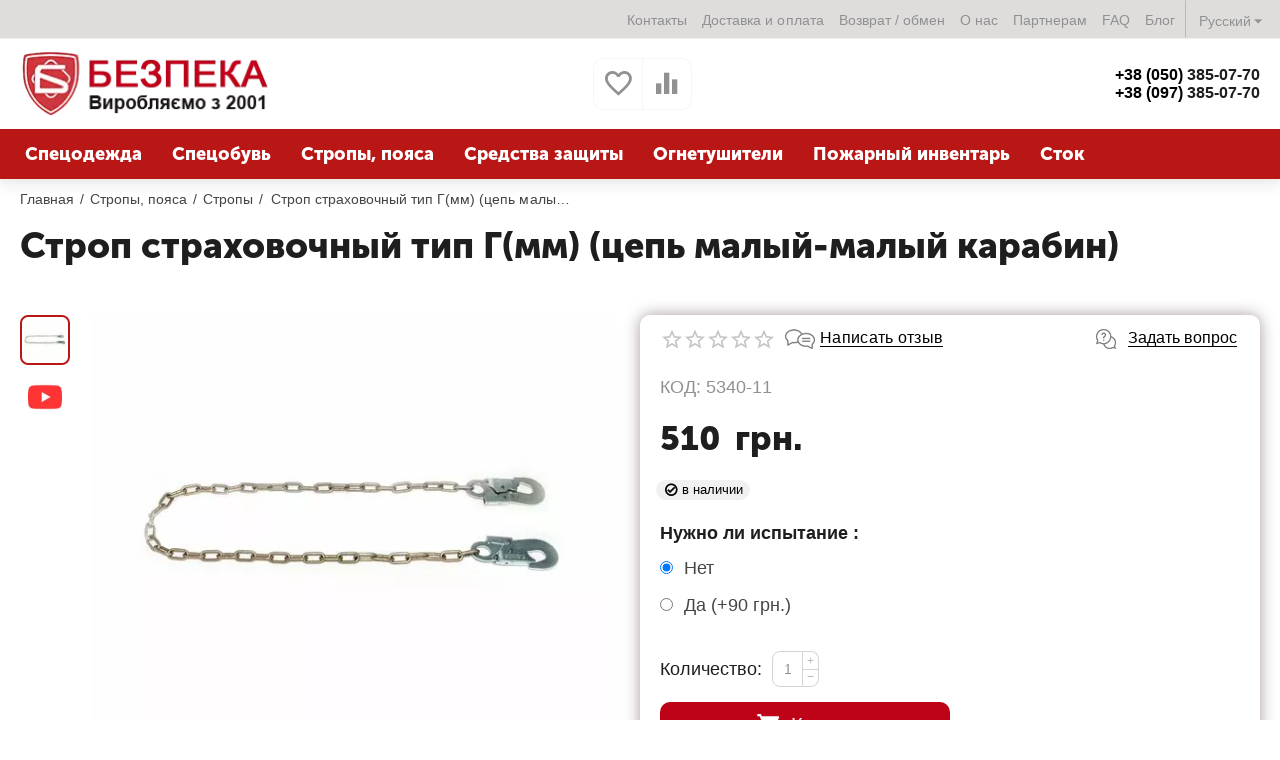

--- FILE ---
content_type: text/html; charset=utf-8
request_url: https://b-k.net.ua/ru/strop-strahovochnyy-tip-g-mm-cep-malyy-malyy-karabin/
body_size: 32776
content:

<!DOCTYPE html>
<html 

    lang="ru"
    dir="ltr"
    class=""
>
<head>
<title>Строп страховочный тип г(мм) (цепь малый-малый карабин) купить в Украине - b-k.net.ua</title>

<base href="https://b-k.net.ua/" />
<meta http-equiv="Content-Type" content="text/html; charset=utf-8" data-ca-mode="ultimate" />
<meta name="viewport" content="initial-scale=1.0, width=device-width" />

<meta name="description" content="Удерживающей строп тип Г используют для соединения страховочного пояса с точкой крепления или элементом строительной конструкции для удержания работника в безопасной зоне и ограничения выхода за ее пределы Монтажный карабин стропа оснащен автоматической защелкой Строп является частью" />



    <meta name="keywords" content="Строп страховочный тип Г(мм) (цепь малый-малый карабин)" />


<meta name="format-detection" content="telephone=no">

            <link rel="canonical" href="https://b-k.net.ua/ru/strop-strahovochnyy-tip-g-mm-cep-malyy-malyy-karabin/" />    
                        

    <link title="Українська" dir="ltr" type="text/html" rel="alternate" hreflang="x-default" href="https://b-k.net.ua/uk-1815/" />
    <link title="Українська" dir="ltr" type="text/html" rel="alternate" hreflang="uk" href="https://b-k.net.ua/uk-1815/" />
    <link title="Русский" dir="ltr" type="text/html" rel="alternate" hreflang="ru" href="https://b-k.net.ua/ru/strop-strahovochnyy-tip-g-mm-cep-malyy-malyy-karabin/" />

    <!-- Inline script moved to the bottom of the page -->
    <meta property="og:type" content="website" />
<meta property="og:locale" content="ru_RU" />
<meta property="og:title" content="Строп страховочный тип г(мм) (цепь малый-малый карабин) купить в Украине - b-k.net.ua" />
<meta property="og:description" content="Удерживающей строп тип Г используют для соединения страховочного пояса с точкой крепления или элементом строительной конструкции для удержания работника в безопасной зоне и ограничения выхода за ее пределы Монтажный карабин стропа оснащен автоматической защелкой Строп является частью" />
<meta property="og:url" content="https://b-k.net.ua/ru/strop-strahovochnyy-tip-g-mm-cep-malyy-malyy-karabin/" />
    <meta property="og:image" content="https://b-k.net.ua/images/gr__webp/detailed/14/strop-strahovochnyy-tip-g-mm-tsep-malyy-malyy-karabin-1_jpg.webp" />


<meta name="google-site-verification" content="KjBTMzU51uXgGoYxv9O4qfS1CTQF_wcp6u2c70ais5U" />


    <link href="https://b-k.net.ua/images/logos/8/b-k32favicon.ico" rel="shortcut icon" type="image/vnd.microsoft.icon" />


<link rel="preload" crossorigin="anonymous" as="font" href="https://b-k.net.ua/design/themes/grt__unitheme2/media/custom_fonts/MuseoSansBlack.woff?1762499051" type="font/woff" />
<link type="text/css" rel="stylesheet" href="https://b-k.net.ua/var/cache/misc/assets/design/themes/grt__unitheme2/css/standalone.1551f1ee386064e3bd5474a5c9dd10cb.css?1762499044" />
<script data-no-defer>
    window.lazySizesConfig =  {
        loadMode: 2,
        hFac: 0.42857142857143,
        expand: 350,
        expFactor: 1,
        preloadAfterLoad: false
    };
    document.addEventListener('lazybeforeunveil', function(e){
        let element = e.target;
        var bg = element.getAttribute('data-background-url');
        if(bg){
            var bgImg = $(new Image());
            bgImg.attr('src', bg);
            bgImg.on('load', function () {
                $(element).css({
                    'background-image': "url('" + bg + "')"
                }).removeAttr('data-background-url')
            });
        }
    });
</script>
<!-- Inline script moved to the bottom of the page -->
<!-- Inline script moved to the bottom of the page -->

<!-- Inline script moved to the bottom of the page -->
    <!-- Inline script moved to the bottom of the page -->

    
            <link rel="preload" href=" https://b-k.net.ua/design/themes/grt__unitheme2/media/custom_fonts/uni2-icons.woff?1762499051" as="font" type="font/woff" crossorigin="anonymous">
            <link rel="preload" href="https://b-k.net.ua/design/themes/responsive/media/fonts/glyphs.woff?1762499051" as="font" type="font/woff" crossorigin="anonymous">
    <!-- Inline script moved to the bottom of the page -->
<link rel="preload" href="https://b-k.net.ua/images/gr__webp/logos/8/logobk_png.webp" as="image">
<link rel="preload" href="https://b-k.net.ua/images/gr__webp/thumbnails/550/450/detailed/14/strop-strahovochnyy-tip-g-mm-tsep-malyy-malyy-karabin-1_jpg.webp" as="image">
</head>

<body>
    <!-- Google Tag Manager (noscript) -->
<noscript><iframe src="https://www.googletagmanager.com/ns.html?id=GTM-W65H6LX"
height="0" width="0" style="display:none;visibility:hidden"></iframe></noscript>
<!-- End Google Tag Manager (noscript) -->

        
        <div class="ty-tygh  " id="tygh_container">

        <div id="ajax_overlay" class="ty-ajax-overlay"></div>
<div id="ajax_loading_box" class="ty-ajax-loading-box"></div>

        <div class="cm-notification-container notification-container">
</div>

        <div class="ty-helper-container " id="tygh_main_container">
            
                 
                
<div class="tygh-top-panel clearfix">
    
            <div class="container-fluid  top-grid">
                                                
                                        
                <div class="container-fluid-row">
<div class="row-fluid ">        <div class="span16 top-links-grid " >
                    <div class="top-languages ty-float-right">
                <div id="languages_56">
                                            <div class="ty-select-wrapper">
    
    <a class="ty-select-block__a cm-combination" id="sw_select_ru_wrap_language_697eb30829a6a">
                    <span 
        class="ty-icon ty-flag ty-select-block__a-flag ty-flag-ua"
                
            ></span>
                <span class="ty-select-block__a-item hidden-phone hidden-tablet">Русский</span>
        <span 
        class="ty-icon ty-icon-down-micro ty-select-block__arrow"
                
            ></span>
    </a>

    <div id="select_ru_wrap_language_697eb30829a6a" class="ty-select-block cm-popup-box hidden">
        <ul class="cm-select-list ty-select-block__list ty-flags">
                            <li class="ty-select-block__list-item">
                    <a rel="nofollow" href="https://b-k.net.ua/uk-1815/" class="ty-select-block__list-a  " data-ca-country-code="ua" data-ca-name="uk">
                                            <span 
        class="ty-icon ty-flag ty-flag-ua"
                
            ></span>
                                        Українська                    </a>
                </li>
                            <li class="ty-select-block__list-item">
                    <a rel="nofollow" href="https://b-k.net.ua/ru/strop-strahovochnyy-tip-g-mm-cep-malyy-malyy-karabin/" class="ty-select-block__list-a is-active " data-ca-country-code="ua" data-ca-name="ru">
                                            <span 
        class="ty-icon ty-flag ty-flag-ua"
                
            ></span>
                                        Русский                    </a>
                </li>
                    </ul>
    </div>
</div>
    <!--languages_56--></div>

                    </div><div class="top-quick-links ty-float-right">
                
    

        <div class="ty-text-links-wrapper">
        <span id="sw_text_links_679" class="ty-text-links-btn cm-combination visible-phone">
            <span 
        class="ty-icon ty-icon-short-list"
                
            ></span>
            <span 
        class="ty-icon ty-icon-down-micro ty-text-links-btn__arrow"
                
            ></span>
        </span>
    
        <ul id="text_links_679" class="ty-text-links cm-popup-box ty-text-links_show_inline">
                            <li class="ty-text-links__item ty-level-0 ty-quick-menu-item__points">
                    <a class="ty-text-links__a"
                                                    href="https://b-k.net.ua/ru/kontakty/"
                                                                    >
                        Контакты
                    </a>
                                    </li>
                            <li class="ty-text-links__item ty-level-0 ty-quick-menu__delivery">
                    <a class="ty-text-links__a"
                                                    href="https://b-k.net.ua/ru/dostavka-i-oplata/"
                                                                    >
                        Доставка и оплата
                    </a>
                                    </li>
                            <li class="ty-text-links__item ty-level-0">
                    <a class="ty-text-links__a"
                                                    href="https://b-k.net.ua/ru/vozvrat/"
                                                                    >
                        Возврат / обмен
                    </a>
                                    </li>
                            <li class="ty-text-links__item ty-level-0">
                    <a class="ty-text-links__a"
                                                    href="https://b-k.net.ua/ru/o-kompanii/"
                                                                    >
                        О нас
                    </a>
                                    </li>
                            <li class="ty-text-links__item ty-level-0">
                    <a class="ty-text-links__a"
                                                    href="https://b-k.net.ua/ru/partneram/"
                                                                    >
                        Партнерам
                    </a>
                                    </li>
                            <li class="ty-text-links__item ty-level-0">
                    <a class="ty-text-links__a"
                                                    href="https://b-k.net.ua/ru/chasto-zadavaemye-voprosy-ru/"
                                                                    >
                        FAQ
                    </a>
                                    </li>
                            <li class="ty-text-links__item ty-level-0">
                    <a class="ty-text-links__a"
                                                    href="https://b-k.net.ua/ru/blog/"
                                                                    >
                        Блог
                    </a>
                                    </li>
                    </ul>

        </div>
    
                    </div>
            </div>
</div>
    </div>
    
        </div>
    

</div>

<div class="tygh-header clearfix">
    
            <div class="container-fluid  header-grid light-header v2">
                                                
                <div class="container-fluid-row">
<div class="row-fluid ">        <div class="span16 top-menu-grid " >
                    <div class="row-fluid ">        <div class="span4 top-logo " >
                    <div class="ty-dropdown-box  top-menu-grid-vetrtical">
        <div id="sw_dropdown_680" class="ty-dropdown-box__title cm-combination ">
            
                            <a>Каталог товаров</a>
                        

        </div>
        <div id="dropdown_680" class="cm-popup-box ty-dropdown-box__content hidden">
            

<a href="javascript:void(0);" rel="nofollow" class="ut2-btn-close hidden" onclick="$(this).parent().prev().removeClass('open');$(this).parent().addClass('hidden');"><i class="ut2-icon-baseline-close"></i></a><div class="ut2-menu__inbox"><ul class="ty-menu__items cm-responsive-menu"><li class="ty-menu__item cm-menu-item-responsive first-lvl" data-subitems-count="13" data-settings-cols="4"><a class="ty-menu__item-toggle ty-menu__menu-btn visible-phone cm-responsive-menu-toggle"><i class="ut2-icon-outline-expand_more"></i></a><a href="https://b-k.net.ua/ru/specodezhda/" class="ty-menu__item-link a-first-lvl"><span class="menu-lvl-ctn "><span><bdi>Спецодежда</bdi></span><i class="icon-right-dir ut2-icon-outline-arrow_forward"></i></span></a><div class="ty-menu__submenu" id="topmenu_81_680_3716520417">    
        <div class="ty-menu__submenu-items cm-responsive-menu-submenu  with-icon-items clearfix" style="min-height:490px">
            <div style="min-height:490px">
                

    <div class="ty-menu__submenu-col" style="width:25%">
                    <div class="second-lvl" data-elem-index="1">
                
                                <div class="ty-menu__submenu-item-header">
                    <a href="https://b-k.net.ua/ru/kollekcii-ru/" class="ty-menu__submenu-link">                        <bdi>Коллекции</bdi>
                    </a>
                                    </div>
                                    <a class="ty-menu__item-toggle visible-phone cm-responsive-menu-toggle">
                        <i class="ut2-icon-outline-expand_more"></i>
                    </a>
                    <div class="ty-menu__submenu" >
                                                    <div class="ty-menu__submenu-list hiddenCol cm-responsive-menu-submenu" style="height: 105px;">
                                                                
                                                                                                        <div class="ty-menu__submenu-item">
                                        <a href="https://b-k.net.ua/ru/slimflex-ru/" class="ty-menu__submenu-link">
                                            <bdi>SlimFlex
                                                                                            </bdi>
                                        </a>
                                    </div>
                                                                                                        <div class="ty-menu__submenu-item">
                                        <a href="https://b-k.net.ua/ru/xenon-ru/" class="ty-menu__submenu-link">
                                            <bdi>Xenon
                                                                                            </bdi>
                                        </a>
                                    </div>
                                                                                                        <div class="ty-menu__submenu-item">
                                        <a href="https://b-k.net.ua/ru/comfort-ru/" class="ty-menu__submenu-link">
                                            <bdi>Comfort
                                                                                            </bdi>
                                        </a>
                                    </div>
                                                                                                        <div class="ty-menu__submenu-item">
                                        <a href="https://b-k.net.ua/ru/premium-ru/" class="ty-menu__submenu-link">
                                            <bdi>Premium
                                                                                            </bdi>
                                        </a>
                                    </div>
                                                                                                        <div class="ty-menu__submenu-item">
                                        <a href="https://b-k.net.ua/ru/standart-ru/" class="ty-menu__submenu-link">
                                            <bdi>Standart
                                                                                            </bdi>
                                        </a>
                                    </div>
                                                                                                        <div class="ty-menu__submenu-item">
                                        <a href="https://b-k.net.ua/ru/formen-ru/" class="ty-menu__submenu-link">
                                            <bdi>Formen
                                                                                            </bdi>
                                        </a>
                                    </div>
                                                                                                        <div class="ty-menu__submenu-item">
                                        <a href="https://b-k.net.ua/ru/universal-cotton-ru/" class="ty-menu__submenu-link">
                                            <bdi>Universal Cotton
                                                                                            </bdi>
                                        </a>
                                    </div>
                                                                                                        <div class="ty-menu__submenu-item">
                                        <a href="https://b-k.net.ua/ru/universal-work-ru/" class="ty-menu__submenu-link">
                                            <bdi>Universal Work
                                                                                            </bdi>
                                        </a>
                                    </div>
                                                                                                        <div class="ty-menu__submenu-item">
                                        <a href="https://b-k.net.ua/ru/pixel-ru/" class="ty-menu__submenu-link">
                                            <bdi>Pixel
                                                                                            </bdi>
                                        </a>
                                    </div>
                                                                                                        <div class="ty-menu__submenu-item">
                                        <a href="https://b-k.net.ua/ru/spartan-ru/" class="ty-menu__submenu-link">
                                            <bdi>Spartan
                                                                                            </bdi>
                                        </a>
                                    </div>
                                                                                                        <div class="ty-menu__submenu-item">
                                        <a href="https://b-k.net.ua/ru/vision-ru/" class="ty-menu__submenu-link">
                                            <bdi>Vision
                                                                                            </bdi>
                                        </a>
                                    </div>
                                                                                                        <div class="ty-menu__submenu-item">
                                        <a href="https://b-k.net.ua/ru/vector-ru/" class="ty-menu__submenu-link">
                                            <bdi>Vector
                                                                                            </bdi>
                                        </a>
                                    </div>
                                                                                                        <div class="ty-menu__submenu-item">
                                        <a href="https://b-k.net.ua/ru/optimal-ru/" class="ty-menu__submenu-link">
                                            <bdi>Optimal
                                                                                            </bdi>
                                        </a>
                                    </div>
                                                                

                            </div>
                                                    
                                                                            <a href="javascript:void(0);" onMouseOver="$(this).prev().addClass('view');$(this).addClass('hidden');" class="ut2-more"><span>Еще</span></a>
                                            </div>
                            </div>
                    <div class="second-lvl" data-elem-index="2">
                
                                <div class="ty-menu__submenu-item-header">
                    <a href="https://b-k.net.ua/ru/kurtki/" class="ty-menu__submenu-link">                        <bdi>Куртки</bdi>
                    </a>
                                    </div>
                                    <a class="ty-menu__item-toggle visible-phone cm-responsive-menu-toggle">
                        <i class="ut2-icon-outline-expand_more"></i>
                    </a>
                    <div class="ty-menu__submenu" >
                                                    <div class="ty-menu__submenu-list hiddenCol cm-responsive-menu-submenu" style="height: 105px;">
                                                                
                                                                                                        <div class="ty-menu__submenu-item">
                                        <a href="https://b-k.net.ua/ru/rabochie-kurtki/" class="ty-menu__submenu-link">
                                            <bdi>Куртки рабочие
                                                                                            </bdi>
                                        </a>
                                    </div>
                                                                                                        <div class="ty-menu__submenu-item">
                                        <a href="https://b-k.net.ua/ru/kurtki-uteplennye-ru/" class="ty-menu__submenu-link">
                                            <bdi>Куртки утепленные
                                                                                            </bdi>
                                        </a>
                                    </div>
                                                                                                        <div class="ty-menu__submenu-item">
                                        <a href="https://b-k.net.ua/ru/kurtki-dlya-silovyh-struktur-ru/" class="ty-menu__submenu-link">
                                            <bdi>Куртки для силовых структур
                                                                                            </bdi>
                                        </a>
                                    </div>
                                                                                                        <div class="ty-menu__submenu-item">
                                        <a href="https://b-k.net.ua/ru/kurtki-softshell-ru/" class="ty-menu__submenu-link">
                                            <bdi>Куртки софтшелл
                                                                                            </bdi>
                                        </a>
                                    </div>
                                                                                                        <div class="ty-menu__submenu-item">
                                        <a href="https://b-k.net.ua/ru/kurtki-ot-dozhdya-ru/" class="ty-menu__submenu-link">
                                            <bdi>Куртки от дождя
                                                                                            </bdi>
                                        </a>
                                    </div>
                                                                                                        <div class="ty-menu__submenu-item">
                                        <a href="https://b-k.net.ua/ru/kurtki-signalnye-ru/" class="ty-menu__submenu-link">
                                            <bdi>Куртки сигнальные
                                                                                            </bdi>
                                        </a>
                                    </div>
                                                                

                            </div>
                                                    
                                                                            <a href="javascript:void(0);" onMouseOver="$(this).prev().addClass('view');$(this).addClass('hidden');" class="ut2-more"><span>Еще</span></a>
                                            </div>
                            </div>
                    <div class="second-lvl" data-elem-index="3">
                
                                <div class="ty-menu__submenu-item-header">
                    <a href="https://b-k.net.ua/ru/zhilety/" class="ty-menu__submenu-link">                        <bdi>Жилеты</bdi>
                    </a>
                                    </div>
                                    <a class="ty-menu__item-toggle visible-phone cm-responsive-menu-toggle">
                        <i class="ut2-icon-outline-expand_more"></i>
                    </a>
                    <div class="ty-menu__submenu" >
                                                    <div class="ty-menu__submenu-list cm-responsive-menu-submenu" >
                                                                
                                                                                                        <div class="ty-menu__submenu-item">
                                        <a href="https://b-k.net.ua/ru/zhilety-rabochie-ru/" class="ty-menu__submenu-link">
                                            <bdi>Жилеты рабочие
                                                                                            </bdi>
                                        </a>
                                    </div>
                                                                                                        <div class="ty-menu__submenu-item">
                                        <a href="https://b-k.net.ua/ru/zhilety-uteplennye-ru/" class="ty-menu__submenu-link">
                                            <bdi>Жилеты утепленные
                                                                                            </bdi>
                                        </a>
                                    </div>
                                                                                                        <div class="ty-menu__submenu-item">
                                        <a href="https://b-k.net.ua/ru/zhilety-svetootrazhayuschie-ru/" class="ty-menu__submenu-link">
                                            <bdi>Жилеты светоотражающие
                                                                                            </bdi>
                                        </a>
                                    </div>
                                                                

                            </div>
                                                    
                                                                    </div>
                            </div>
                    <div class="second-lvl" data-elem-index="4">
                
                                <div class="ty-menu__submenu-item-header">
                    <a href="https://b-k.net.ua/ru/termobele/" class="ty-menu__submenu-link">                        <bdi>Термобелье</bdi>
                    </a>
                                    </div>
                                    <a class="ty-menu__item-toggle visible-phone cm-responsive-menu-toggle">
                        <i class="ut2-icon-outline-expand_more"></i>
                    </a>
                    <div class="ty-menu__submenu" >
                                                    <div class="ty-menu__submenu-list cm-responsive-menu-submenu" >
                                                                
                                                                                                        <div class="ty-menu__submenu-item">
                                        <a href="https://b-k.net.ua/ru/nizhnee-bele-ru/" class="ty-menu__submenu-link">
                                            <bdi>Нижнее белье
                                                                                            </bdi>
                                        </a>
                                    </div>
                                                                                                        <div class="ty-menu__submenu-item">
                                        <a href="https://b-k.net.ua/ru/komplekty-ru/" class="ty-menu__submenu-link">
                                            <bdi>Комплекты
                                                                                            </bdi>
                                        </a>
                                    </div>
                                                                                                        <div class="ty-menu__submenu-item">
                                        <a href="https://b-k.net.ua/ru/termokofty-ru/" class="ty-menu__submenu-link">
                                            <bdi>Термокофты
                                                                                            </bdi>
                                        </a>
                                    </div>
                                                                                                        <div class="ty-menu__submenu-item">
                                        <a href="https://b-k.net.ua/ru/termoshtany-ru/" class="ty-menu__submenu-link">
                                            <bdi>Термоштаны
                                                                                            </bdi>
                                        </a>
                                    </div>
                                                                

                            </div>
                                                    
                                                                    </div>
                            </div>
            </div>
    <div class="ty-menu__submenu-col" style="width:25%">
                    <div class="second-lvl" data-elem-index="5">
                
                                <div class="ty-menu__submenu-item-header">
                    <a href="https://b-k.net.ua/ru/bryuki/" class="ty-menu__submenu-link">                        <bdi>Брюки</bdi>
                    </a>
                                    </div>
                                    <a class="ty-menu__item-toggle visible-phone cm-responsive-menu-toggle">
                        <i class="ut2-icon-outline-expand_more"></i>
                    </a>
                    <div class="ty-menu__submenu" >
                                                    <div class="ty-menu__submenu-list hiddenCol cm-responsive-menu-submenu" style="height: 105px;">
                                                                
                                                                                                        <div class="ty-menu__submenu-item">
                                        <a href="https://b-k.net.ua/ru/rabochie-bryuki/" class="ty-menu__submenu-link">
                                            <bdi>Брюки рабочие
                                                                                            </bdi>
                                        </a>
                                    </div>
                                                                                                        <div class="ty-menu__submenu-item">
                                        <a href="https://b-k.net.ua/ru/bryuki-uteplennye-ru/" class="ty-menu__submenu-link">
                                            <bdi>Брюки утепленные
                                                                                            </bdi>
                                        </a>
                                    </div>
                                                                                                        <div class="ty-menu__submenu-item">
                                        <a href="https://b-k.net.ua/ru/bryuki-dlya-silovyh-struktur-ru/" class="ty-menu__submenu-link">
                                            <bdi>Брюки для силовых структур
                                                                                            </bdi>
                                        </a>
                                    </div>
                                                                                                        <div class="ty-menu__submenu-item">
                                        <a href="https://b-k.net.ua/ru/bryuki-softshell-ru/" class="ty-menu__submenu-link">
                                            <bdi>Брюки софтшелл
                                                                                            </bdi>
                                        </a>
                                    </div>
                                                                                                        <div class="ty-menu__submenu-item">
                                        <a href="https://b-k.net.ua/ru/bryuki-signalnye-ru/" class="ty-menu__submenu-link">
                                            <bdi>Брюки сигнальные
                                                                                            </bdi>
                                        </a>
                                    </div>
                                                                                                        <div class="ty-menu__submenu-item">
                                        <a href="https://b-k.net.ua/ru/shorty/" class="ty-menu__submenu-link">
                                            <bdi>Шорты
                                                                                            </bdi>
                                        </a>
                                    </div>
                                                                

                            </div>
                                                    
                                                                            <a href="javascript:void(0);" onMouseOver="$(this).prev().addClass('view');$(this).addClass('hidden');" class="ut2-more"><span>Еще</span></a>
                                            </div>
                            </div>
                    <div class="second-lvl" data-elem-index="6">
                
                                <div class="ty-menu__submenu-item-header">
                    <a href="https://b-k.net.ua/ru/halaty/" class="ty-menu__submenu-link no-items">                        <bdi>Халат рабочий</bdi>
                    </a>
                                    </div>
                            </div>
                    <div class="second-lvl" data-elem-index="7">
                
                                <div class="ty-menu__submenu-item-header">
                    <a href="https://b-k.net.ua/ru/golovnye-ubory/" class="ty-menu__submenu-link">                        <bdi>Головные уборы</bdi>
                    </a>
                                    </div>
                                    <a class="ty-menu__item-toggle visible-phone cm-responsive-menu-toggle">
                        <i class="ut2-icon-outline-expand_more"></i>
                    </a>
                    <div class="ty-menu__submenu" >
                                                    <div class="ty-menu__submenu-list cm-responsive-menu-submenu" >
                                                                
                                                                                                        <div class="ty-menu__submenu-item">
                                        <a href="https://b-k.net.ua/ru/shapki/" class="ty-menu__submenu-link">
                                            <bdi>Шапки
                                                                                            </bdi>
                                        </a>
                                    </div>
                                                                                                        <div class="ty-menu__submenu-item">
                                        <a href="https://b-k.net.ua/ru/kepki/" class="ty-menu__submenu-link">
                                            <bdi>Бейсболки
                                                                                            </bdi>
                                        </a>
                                    </div>
                                                                                                        <div class="ty-menu__submenu-item">
                                        <a href="https://b-k.net.ua/ru/bafy-balaklavy-ru/" class="ty-menu__submenu-link">
                                            <bdi>Баффы, балаклавы
                                                                                            </bdi>
                                        </a>
                                    </div>
                                                                

                            </div>
                                                    
                                                                    </div>
                            </div>
                    <div class="second-lvl" data-elem-index="8">
                
                                <div class="ty-menu__submenu-item-header">
                    <a href="https://b-k.net.ua/ru/polukombinezony/" class="ty-menu__submenu-link">                        <bdi>Полукомбинезоны</bdi>
                    </a>
                                    </div>
                                    <a class="ty-menu__item-toggle visible-phone cm-responsive-menu-toggle">
                        <i class="ut2-icon-outline-expand_more"></i>
                    </a>
                    <div class="ty-menu__submenu" >
                                                    <div class="ty-menu__submenu-list cm-responsive-menu-submenu" >
                                                                
                                                                                                        <div class="ty-menu__submenu-item">
                                        <a href="https://b-k.net.ua/ru/polukombinezony-rabochie-ru/" class="ty-menu__submenu-link">
                                            <bdi>Полукомбинезоны рабочие
                                                                                            </bdi>
                                        </a>
                                    </div>
                                                                                                        <div class="ty-menu__submenu-item">
                                        <a href="https://b-k.net.ua/ru/polukombinezony-uteplennye-ru/" class="ty-menu__submenu-link">
                                            <bdi>Полукомбинезоны утепленные
                                                                                            </bdi>
                                        </a>
                                    </div>
                                                                

                            </div>
                                                    
                                                                    </div>
                            </div>
            </div>
    <div class="ty-menu__submenu-col" style="width:25%">
                    <div class="second-lvl" data-elem-index="9">
                
                                <div class="ty-menu__submenu-item-header">
                    <a href="https://b-k.net.ua/ru/futbolki/" class="ty-menu__submenu-link">                        <bdi>Футболки, поло</bdi>
                    </a>
                                    </div>
                                    <a class="ty-menu__item-toggle visible-phone cm-responsive-menu-toggle">
                        <i class="ut2-icon-outline-expand_more"></i>
                    </a>
                    <div class="ty-menu__submenu" >
                                                    <div class="ty-menu__submenu-list cm-responsive-menu-submenu" >
                                                                
                                                                                                        <div class="ty-menu__submenu-item">
                                        <a href="https://b-k.net.ua/ru/futbolki-ru/" class="ty-menu__submenu-link">
                                            <bdi>Футболки
                                                                                            </bdi>
                                        </a>
                                    </div>
                                                                                                        <div class="ty-menu__submenu-item">
                                        <a href="https://b-k.net.ua/ru/polo-ru/" class="ty-menu__submenu-link">
                                            <bdi>Поло
                                                                                            </bdi>
                                        </a>
                                    </div>
                                                                

                            </div>
                                                    
                                                                    </div>
                            </div>
                    <div class="second-lvl" data-elem-index="10">
                
                                <div class="ty-menu__submenu-item-header">
                    <a href="https://b-k.net.ua/ru/kofty/" class="ty-menu__submenu-link">                        <bdi>Кофты</bdi>
                    </a>
                                    </div>
                                    <a class="ty-menu__item-toggle visible-phone cm-responsive-menu-toggle">
                        <i class="ut2-icon-outline-expand_more"></i>
                    </a>
                    <div class="ty-menu__submenu" >
                                                    <div class="ty-menu__submenu-list cm-responsive-menu-submenu" >
                                                                
                                                                                                        <div class="ty-menu__submenu-item">
                                        <a href="https://b-k.net.ua/ru/kofty-flisovye-ru/" class="ty-menu__submenu-link">
                                            <bdi>Кофты флисовые
                                                                                            </bdi>
                                        </a>
                                    </div>
                                                                                                        <div class="ty-menu__submenu-item">
                                        <a href="https://b-k.net.ua/ru/hudi-ru/" class="ty-menu__submenu-link">
                                            <bdi>Худи
                                                                                            </bdi>
                                        </a>
                                    </div>
                                                                                                        <div class="ty-menu__submenu-item">
                                        <a href="https://b-k.net.ua/ru/svitshoty-ru/" class="ty-menu__submenu-link">
                                            <bdi>Свитшоты
                                                                                            </bdi>
                                        </a>
                                    </div>
                                                                                                        <div class="ty-menu__submenu-item">
                                        <a href="https://b-k.net.ua/ru/kofty-takticheskie-ru/" class="ty-menu__submenu-link">
                                            <bdi>Кофты тактические
                                                                                            </bdi>
                                        </a>
                                    </div>
                                                                                                        <div class="ty-menu__submenu-item">
                                        <a href="https://b-k.net.ua/ru/longslivy-ru/" class="ty-menu__submenu-link">
                                            <bdi>Лонгсливы
                                                                                            </bdi>
                                        </a>
                                    </div>
                                                                

                            </div>
                                                    
                                                                    </div>
                            </div>
                    <div class="second-lvl" data-elem-index="11">
                
                                <div class="ty-menu__submenu-item-header">
                    <a href="https://b-k.net.ua/ru/kostyumy/" class="ty-menu__submenu-link">                        <bdi>Костюмы рабочие</bdi>
                    </a>
                                    </div>
                                    <a class="ty-menu__item-toggle visible-phone cm-responsive-menu-toggle">
                        <i class="ut2-icon-outline-expand_more"></i>
                    </a>
                    <div class="ty-menu__submenu" >
                                                    <div class="ty-menu__submenu-list cm-responsive-menu-submenu" >
                                                                
                                                                                                        <div class="ty-menu__submenu-item">
                                        <a href="https://b-k.net.ua/ru/kostyumy-rabochie-ru/" class="ty-menu__submenu-link">
                                            <bdi>Костюмы рабочие
                                                                                            </bdi>
                                        </a>
                                    </div>
                                                                                                        <div class="ty-menu__submenu-item">
                                        <a href="https://b-k.net.ua/ru/kostyumy-rabochie-uteplennye-ru/" class="ty-menu__submenu-link">
                                            <bdi>Костюмы рабочие утепленные
                                                                                            </bdi>
                                        </a>
                                    </div>
                                                                                                        <div class="ty-menu__submenu-item">
                                        <a href="https://b-k.net.ua/ru/kostyum-svarschika-ru/" class="ty-menu__submenu-link">
                                            <bdi>Костюм сварщика
                                                                                            </bdi>
                                        </a>
                                    </div>
                                                                                                        <div class="ty-menu__submenu-item">
                                        <a href="https://b-k.net.ua/ru/kostyumy-vodozaschitnye-ru/" class="ty-menu__submenu-link">
                                            <bdi>Костюмы водозащитные
                                                                                            </bdi>
                                        </a>
                                    </div>
                                                                                                        <div class="ty-menu__submenu-item">
                                        <a href="https://b-k.net.ua/ru/kostyum-kislotostoykiy-ru/" class="ty-menu__submenu-link">
                                            <bdi>Костюм кислотостойкий
                                                                                            </bdi>
                                        </a>
                                    </div>
                                                                

                            </div>
                                                    
                                                                    </div>
                            </div>
                    <div class="second-lvl" data-elem-index="12">
                
                                <div class="ty-menu__submenu-item-header">
                    <a href="https://b-k.net.ua/ru/plaschi/" class="ty-menu__submenu-link no-items">                        <bdi>Плащи</bdi>
                    </a>
                                    </div>
                            </div>
            </div>
    <div class="ty-menu__submenu-col" style="width:25%">
                    <div class="second-lvl" data-elem-index="13">
                
                                <div class="ty-menu__submenu-item-header">
                    <a href="https://b-k.net.ua/ru/aksessuary-ru/" class="ty-menu__submenu-link">                        <bdi>Аксессуары</bdi>
                    </a>
                                    </div>
                                    <a class="ty-menu__item-toggle visible-phone cm-responsive-menu-toggle">
                        <i class="ut2-icon-outline-expand_more"></i>
                    </a>
                    <div class="ty-menu__submenu" >
                                                    <div class="ty-menu__submenu-list hiddenCol cm-responsive-menu-submenu" style="height: 105px;">
                                                                
                                                                                                        <div class="ty-menu__submenu-item">
                                        <a href="https://b-k.net.ua/ru/pidtyazhki/" class="ty-menu__submenu-link">
                                            <bdi>Подтяжки
                                                                                            </bdi>
                                        </a>
                                    </div>
                                                                                                        <div class="ty-menu__submenu-item">
                                        <a href="https://b-k.net.ua/ru/nakolenniki/" class="ty-menu__submenu-link">
                                            <bdi>Наколенники
                                                                                            </bdi>
                                        </a>
                                    </div>
                                                                                                        <div class="ty-menu__submenu-item">
                                        <a href="https://b-k.net.ua/ru/remeni/" class="ty-menu__submenu-link">
                                            <bdi>Ремни
                                                                                            </bdi>
                                        </a>
                                    </div>
                                                                                                        <div class="ty-menu__submenu-item">
                                        <a href="https://b-k.net.ua/ru/noski/" class="ty-menu__submenu-link">
                                            <bdi>Носки
                                                                                            </bdi>
                                        </a>
                                    </div>
                                                                                                        <div class="ty-menu__submenu-item">
                                        <a href="https://b-k.net.ua/ru/shnurki/" class="ty-menu__submenu-link">
                                            <bdi>Шнурки
                                                                                            </bdi>
                                        </a>
                                    </div>
                                                                                                        <div class="ty-menu__submenu-item">
                                        <a href="https://b-k.net.ua/ru/koshelki/" class="ty-menu__submenu-link">
                                            <bdi>Кошельки
                                                                                            </bdi>
                                        </a>
                                    </div>
                                                                                                        <div class="ty-menu__submenu-item">
                                        <a href="https://b-k.net.ua/ru/sumki-poyasni/" class="ty-menu__submenu-link">
                                            <bdi>Сумки поясные
                                                                                            </bdi>
                                        </a>
                                    </div>
                                                                                                        <div class="ty-menu__submenu-item">
                                        <a href="https://b-k.net.ua/ru/kompresiyni-mishki-ru/" class="ty-menu__submenu-link">
                                            <bdi>Компрессионные мешки
                                                                                            </bdi>
                                        </a>
                                    </div>
                                                                                                        <div class="ty-menu__submenu-item">
                                        <a href="https://b-k.net.ua/ru/ryukzak-mishok-ru/" class="ty-menu__submenu-link">
                                            <bdi>Рюкзак-мешок
                                                                                            </bdi>
                                        </a>
                                    </div>
                                                                

                            </div>
                                                    
                                                                            <a href="javascript:void(0);" onMouseOver="$(this).prev().addClass('view');$(this).addClass('hidden');" class="ut2-more"><span>Еще</span></a>
                                            </div>
                            </div>
            </div>


<!-- Inline script moved to the bottom of the page -->
            </div>
        </div>
    

</div></li><li class="ty-menu__item cm-menu-item-responsive first-lvl" data-subitems-count="5" data-settings-cols="4"><a class="ty-menu__item-toggle ty-menu__menu-btn visible-phone cm-responsive-menu-toggle"><i class="ut2-icon-outline-expand_more"></i></a><a href="https://b-k.net.ua/ru/specobuv/" class="ty-menu__item-link a-first-lvl"><span class="menu-lvl-ctn "><span><bdi>Спецобувь</bdi></span><i class="icon-right-dir ut2-icon-outline-arrow_forward"></i></span></a><div class="ty-menu__submenu" id="topmenu_81_680_3972510191">    
        <div class="ty-menu__submenu-items ty-menu__submenu-items-simple cm-responsive-menu-submenu with-pic" data-cols-count="4" style="min-height:490px">
                    <div class="ty-menu__submenu-item" style="width:25%">
        <a class="ty-menu__submenu-link" href="https://b-k.net.ua/ru/botinki/">            <bdi>Ботинки рабочие</bdi>
        </a>
    </div>
        <div class="ty-menu__submenu-item" style="width:25%">
        <a class="ty-menu__submenu-link" href="https://b-k.net.ua/ru/botinki-uteplennye-ru/">            <bdi>Ботинки утепленные</bdi>
        </a>
    </div>
        <div class="ty-menu__submenu-item" style="width:25%">
        <a class="ty-menu__submenu-link" href="https://b-k.net.ua/ru/botinki-svarschika-ru/">            <bdi>Ботинки сварщика</bdi>
        </a>
    </div>
        <div class="ty-menu__submenu-item" style="width:25%">
        <a class="ty-menu__submenu-link" href="https://b-k.net.ua/ru/sapogi-rabochie/">            <bdi>Сапоги резиновые</bdi>
        </a>
    </div>
        <div class="ty-menu__submenu-item" style="width:25%">
        <a class="ty-menu__submenu-link" href="https://b-k.net.ua/ru/obuv-takticheskaya-ru/">            <bdi>Обувь тактическая</bdi>
        </a>
    </div>


        </div>
    

</div></li><li class="ty-menu__item cm-menu-item-responsive first-lvl" data-subitems-count="5" data-settings-cols="4"><a class="ty-menu__item-toggle ty-menu__menu-btn visible-phone cm-responsive-menu-toggle"><i class="ut2-icon-outline-expand_more"></i></a><a href="https://b-k.net.ua/ru/strahovochnye-poyasa/" class="ty-menu__item-link a-first-lvl"><span class="menu-lvl-ctn "><span><bdi>Стропы, пояса</bdi></span><i class="icon-right-dir ut2-icon-outline-arrow_forward"></i></span></a><div class="ty-menu__submenu" id="topmenu_81_680_60794546">    
        <div class="ty-menu__submenu-items ty-menu__submenu-items-simple cm-responsive-menu-submenu" data-cols-count="4" style="min-height:490px">
                    <div class="ty-menu__submenu-item" style="width:25%">
        <a class="ty-menu__submenu-link" href="https://b-k.net.ua/ru/lyamochnye/">            <bdi>Лямочные пояса</bdi>
        </a>
    </div>
        <div class="ty-menu__submenu-item" style="width:25%">
        <a class="ty-menu__submenu-link" href="https://b-k.net.ua/ru/bezlyamochnye/">            <bdi>Безлямочные пояса</bdi>
        </a>
    </div>
        <div class="ty-menu__submenu-item ty-menu__submenu-item-active" style="width:25%">
        <a class="ty-menu__submenu-link" href="https://b-k.net.ua/ru/stropy/">            <bdi>Стропы</bdi>
        </a>
    </div>
        <div class="ty-menu__submenu-item" style="width:25%">
        <a class="ty-menu__submenu-link" href="https://b-k.net.ua/ru/komplektuyuschie-k-poyasam/">            <bdi>Комплектующие к поясам</bdi>
        </a>
    </div>
        <div class="ty-menu__submenu-item" style="width:25%">
        <a class="ty-menu__submenu-link" href="https://b-k.net.ua/ru/laboratoriya/">            <bdi>Лаборатория</bdi>
        </a>
    </div>


        </div>
    

</div></li><li class="ty-menu__item cm-menu-item-responsive first-lvl" data-subitems-count="6" data-settings-cols="4"><a class="ty-menu__item-toggle ty-menu__menu-btn visible-phone cm-responsive-menu-toggle"><i class="ut2-icon-outline-expand_more"></i></a><a href="https://b-k.net.ua/ru/siz/" class="ty-menu__item-link a-first-lvl"><span class="menu-lvl-ctn "><span><bdi>Средства защиты</bdi></span><i class="icon-right-dir ut2-icon-outline-arrow_forward"></i></span></a><div class="ty-menu__submenu" id="topmenu_81_680_693785041">    
        <div class="ty-menu__submenu-items ty-menu__submenu-items-simple cm-responsive-menu-submenu with-pic" data-cols-count="4" style="min-height:490px">
                    <div class="ty-menu__submenu-item" style="width:25%">
        <a class="ty-menu__submenu-link" href="https://b-k.net.ua/ru/perchatki/">            <bdi>Защита рук</bdi>
        </a>
    </div>
        <div class="ty-menu__submenu-item" style="width:25%">
        <a class="ty-menu__submenu-link" href="https://b-k.net.ua/ru/ochki/">            <bdi>Защита глаз</bdi>
        </a>
    </div>
        <div class="ty-menu__submenu-item" style="width:25%">
        <a class="ty-menu__submenu-link" href="https://b-k.net.ua/ru/respiratory/">            <bdi>Защита органов дыхания</bdi>
        </a>
    </div>
        <div class="ty-menu__submenu-item" style="width:25%">
        <a class="ty-menu__submenu-link" href="https://b-k.net.ua/ru/schitki/">            <bdi>Защита лица и головы</bdi>
        </a>
    </div>
        <div class="ty-menu__submenu-item" style="width:25%">
        <a class="ty-menu__submenu-link" href="https://b-k.net.ua/ru/zaschita-sluha/">            <bdi>Защита слуха</bdi>
        </a>
    </div>
        <div class="ty-menu__submenu-item" style="width:25%">
        <a class="ty-menu__submenu-link" href="https://b-k.net.ua/ru/dielektricheskie-izdeliya-ru/">            <bdi>Диэлектрические изделия</bdi>
        </a>
    </div>


        </div>
    

</div></li><li class="ty-menu__item cm-menu-item-responsive first-lvl" data-subitems-count="5" data-settings-cols="4"><a class="ty-menu__item-toggle ty-menu__menu-btn visible-phone cm-responsive-menu-toggle"><i class="ut2-icon-outline-expand_more"></i></a><a href="https://b-k.net.ua/ru/ognetushiteli-ru/" class="ty-menu__item-link a-first-lvl"><span class="menu-lvl-ctn "><span><bdi>Огнетушители</bdi></span><i class="icon-right-dir ut2-icon-outline-arrow_forward"></i></span></a><div class="ty-menu__submenu" id="topmenu_81_680_2889134422">    
        <div class="ty-menu__submenu-items ty-menu__submenu-items-simple cm-responsive-menu-submenu" data-cols-count="4" style="min-height:490px">
                    <div class="ty-menu__submenu-item" style="width:25%">
        <a class="ty-menu__submenu-link" href="https://b-k.net.ua/ru/poroshkovye-ognetushiteli-ru/">            <bdi>Порошковые огнетушители</bdi>
        </a>
    </div>
        <div class="ty-menu__submenu-item" style="width:25%">
        <a class="ty-menu__submenu-link" href="https://b-k.net.ua/ru/uglekislotnye-ognetushiteli-ru/">            <bdi>Углекислотные огнетушители</bdi>
        </a>
    </div>
        <div class="ty-menu__submenu-item" style="width:25%">
        <a class="ty-menu__submenu-link" href="https://b-k.net.ua/ru/aerozolnye-ognetushiteli-ru/">            <bdi>Аэрозольные огнетушители</bdi>
        </a>
    </div>
        <div class="ty-menu__submenu-item" style="width:25%">
        <a class="ty-menu__submenu-link" href="https://b-k.net.ua/ru/avtomobilnye-ognetushiteli-ru/">            <bdi>Автомобильные огнетушители</bdi>
        </a>
    </div>
        <div class="ty-menu__submenu-item" style="width:25%">
        <a class="ty-menu__submenu-link" href="https://b-k.net.ua/ru/komplektuyuschie-k-ognetushitelyam-ru/">            <bdi>Комплектующие к огнетушителям</bdi>
        </a>
    </div>


        </div>
    

</div></li><li class="ty-menu__item cm-menu-item-responsive first-lvl" data-subitems-count="6" data-settings-cols="4"><a class="ty-menu__item-toggle ty-menu__menu-btn visible-phone cm-responsive-menu-toggle"><i class="ut2-icon-outline-expand_more"></i></a><a href="https://b-k.net.ua/ru/protivopozharnoe-oborudovanie-ru/" class="ty-menu__item-link a-first-lvl"><span class="menu-lvl-ctn "><span><bdi>Пожарный инвентарь</bdi></span><i class="icon-right-dir ut2-icon-outline-arrow_forward"></i></span></a><div class="ty-menu__submenu" id="topmenu_81_680_3652159203">    
        <div class="ty-menu__submenu-items ty-menu__submenu-items-simple cm-responsive-menu-submenu" data-cols-count="4" style="min-height:490px">
                    <div class="ty-menu__submenu-item" style="width:25%">
        <a class="ty-menu__submenu-link" href="https://b-k.net.ua/ru/rukava-pozharnye-ru/">            <bdi>Рукава пожарные</bdi>
        </a>
    </div>
        <div class="ty-menu__submenu-item" style="width:25%">
        <a class="ty-menu__submenu-link" href="https://b-k.net.ua/ru/stvoly-pozharnye-ru/">            <bdi>Стволы пожарные</bdi>
        </a>
    </div>
        <div class="ty-menu__submenu-item" style="width:25%">
        <a class="ty-menu__submenu-link" href="https://b-k.net.ua/ru/krany-ventili-perehodniki-ru/">            <bdi>Краны, вентили, переходники</bdi>
        </a>
    </div>
        <div class="ty-menu__submenu-item" style="width:25%">
        <a class="ty-menu__submenu-link" href="https://b-k.net.ua/ru/shkafy-pozharnye-ru/">            <bdi>Шкафы пожарные</bdi>
        </a>
    </div>
        <div class="ty-menu__submenu-item" style="width:25%">
        <a class="ty-menu__submenu-link" href="https://b-k.net.ua/ru/schity-pozharnye-ru/">            <bdi>Щиты пожарные</bdi>
        </a>
    </div>
        <div class="ty-menu__submenu-item" style="width:25%">
        <a class="ty-menu__submenu-link" href="https://b-k.net.ua/ru/znaki-bezopasnosti-ru/">            <bdi>Знаки безопасности</bdi>
        </a>
    </div>


        </div>
    

</div></li><li class="ty-menu__item ty-menu__item-nodrop cm-menu-item-responsive first-lvl last" data-subitems-count="0" data-settings-cols="4"><a href="https://b-k.net.ua/ru/stok/" class="ty-menu__item-link a-first-lvl"><span class="menu-lvl-ctn "><span><bdi>Сток</bdi></span></span></a></li>
</ul></div>

        </div>
    </div><div class="top-logo ">
                <div class="ty-logo-container">
    
            <a href="https://b-k.net.ua/ru/" title="">
        
    

    





    
    
                            
        
        <img class="ty-pict  ty-logo-container__image   cm-image" width="252" height="69" alt="" title="" id="det_img_86690166" src="https://b-k.net.ua/images/gr__webp/logos/8/logobk_png.webp" />


    
            </a>
    </div>

                    </div>
            </div>


                                        
            
        <div class="span12 top-search " >
                    <div class="hidden-phone ">
                
        <div class="ut2-compared-products" id="grt__ut2_compared_products">
        <a class="cm-tooltip ty-compare__a " href="https://b-k.net.ua/ru/compare/" rel="nofollow" title="Просмотреть Список сравнения"><i class="ut2-icon-baseline-equalizer"></i></a>
        <!--grt__ut2_compared_products--></div>

        <div class="ut2-wishlist-count" id="grt__ut2_wishlist_count">
        <a class="cm-tooltip ty-wishlist__a " href="https://b-k.net.ua/ru/wishlist/" rel="nofollow" title="Просмотреть список отложенных товаров"><i class="ut2-icon-baseline-favorite-border"></i></a>
        <!--grt__ut2_wishlist_count--></div>

                    </div><div class="top-phones-grid ">
                <div class="ty-wysiwyg-content"  data-ca-live-editor-object-id="0" data-ca-live-editor-object-type=""><div class="ut2-pn">
    <div class="ty-dropdown-box">
        <div class="ut2-btn-contacts" onclick="$(this).toggleClass('open');">
            <i class="ut2-icon-baseline-phone"></i>
            <div class="ut2-pn__items-full ty-dropdown-box__content hidden">
                <a href="javascript:void(0);" rel="nofollow" class="ut2-btn-close hidden" onclick="$(this).parent().prev().removeClass('open');"><i class="ut2-icon-baseline-close"></i></a>
                <div class="ut2-pn__items">

                    
                    <a href="tel:+380503850770"><span>+38(050)</span> 385-07-70</a>
                    <a href="tel:+380973850770"><span>+38(097)</span> 385-07-70</a>
                   
                    
                </div>
            </div>
        </div>
        <div class="ut2-pn__wrap ">
            <div class="ut2-pn__items">
            
                
                <a href="tel:+380503850770"><span>+38 (050)</span>385-07-70</a>
                <a href="tel:+380973850770"><span>+38 (097)</span>385-07-70</a>
            </div>
    
            <div class="ut2-pn__link">
                            </div>
        </div>
    </div>
</div></div>
                    </div>
            </div>
</div>
            </div>
</div>
    </div>
                                        
                <div class="container-fluid-row container-fluid-row-full-width second-header-grid top-menu-grid">
<div class="row-fluid ">        <div class="span16 " >
                    <div class="row-fluid ">        <div class="span16  " >
                    <div class="ut2-h__menu tbm-menu ut2-m-slider"><div class="ty-menu__wrapper"><a href="javascript:void(0);" onclick="$(this).next().toggleClass('view');$(this).toggleClass('open');" class="ty-menu__menu-btn m-button"><i class="ut2-icon-outline-menu"></i></a><ul class="ty-menu__items cm-responsive-menu"><li class="ty-menu__item cm-menu-item-responsive" data-subitems-count="13" data-settings-cols="5"><a class="ty-menu__item-toggle visible-phone cm-responsive-menu-toggle"><i class="ut2-icon-outline-expand_more"></i></a><a href="https://b-k.net.ua/ru/specodezhda/" class="ty-menu__item-link a-first-lvl childs"><span><bdi style="max-width: 200px">Спецодежда</bdi>
	                        </span>
	                    </a>

                                                    
			                                                <div class="ty-menu__submenu" id="topmenu_141_689_aff474c2f83ef70fe65ba4a6f89eddcc">
			                                                                                            
        <div class="ty-menu__submenu-items cm-responsive-menu-submenu  clearfix" style="min-height:150px">
            <div style="min-height:150px">
                

    <div class="ty-menu__submenu-col" style="width:20%">
                    <div class="second-lvl" data-elem-index="1">
                
                                <div class="ty-menu__submenu-item-header">
                    <a href="https://b-k.net.ua/ru/kollekcii-ru/" class="ty-menu__submenu-link">                        <bdi>Коллекции</bdi>
                    </a>
                                    </div>
                                    <a class="ty-menu__item-toggle visible-phone cm-responsive-menu-toggle">
                        <i class="ut2-icon-outline-expand_more"></i>
                    </a>
                    <div class="ty-menu__submenu" >
                                                    <div class="ty-menu__submenu-list cm-responsive-menu-submenu" >
                                                                
                                                                                                        <div class="ty-menu__submenu-item">
                                        <a href="https://b-k.net.ua/ru/slimflex-ru/" class="ty-menu__submenu-link">
                                            <bdi>SlimFlex
                                                                                            </bdi>
                                        </a>
                                    </div>
                                                                                                        <div class="ty-menu__submenu-item">
                                        <a href="https://b-k.net.ua/ru/xenon-ru/" class="ty-menu__submenu-link">
                                            <bdi>Xenon
                                                                                            </bdi>
                                        </a>
                                    </div>
                                                                                                        <div class="ty-menu__submenu-item">
                                        <a href="https://b-k.net.ua/ru/comfort-ru/" class="ty-menu__submenu-link">
                                            <bdi>Comfort
                                                                                            </bdi>
                                        </a>
                                    </div>
                                                                                                        <div class="ty-menu__submenu-item">
                                        <a href="https://b-k.net.ua/ru/premium-ru/" class="ty-menu__submenu-link">
                                            <bdi>Premium
                                                                                            </bdi>
                                        </a>
                                    </div>
                                                                                                        <div class="ty-menu__submenu-item">
                                        <a href="https://b-k.net.ua/ru/standart-ru/" class="ty-menu__submenu-link">
                                            <bdi>Standart
                                                                                            </bdi>
                                        </a>
                                    </div>
                                                                                                        <div class="ty-menu__submenu-item">
                                        <a href="https://b-k.net.ua/ru/formen-ru/" class="ty-menu__submenu-link">
                                            <bdi>Formen
                                                                                            </bdi>
                                        </a>
                                    </div>
                                                                                                        <div class="ty-menu__submenu-item">
                                        <a href="https://b-k.net.ua/ru/universal-cotton-ru/" class="ty-menu__submenu-link">
                                            <bdi>Universal Cotton
                                                                                            </bdi>
                                        </a>
                                    </div>
                                                                                                        <div class="ty-menu__submenu-item">
                                        <a href="https://b-k.net.ua/ru/universal-work-ru/" class="ty-menu__submenu-link">
                                            <bdi>Universal Work
                                                                                            </bdi>
                                        </a>
                                    </div>
                                                                                                        <div class="ty-menu__submenu-item">
                                        <a href="https://b-k.net.ua/ru/pixel-ru/" class="ty-menu__submenu-link">
                                            <bdi>Pixel
                                                                                            </bdi>
                                        </a>
                                    </div>
                                                                                                        <div class="ty-menu__submenu-item">
                                        <a href="https://b-k.net.ua/ru/spartan-ru/" class="ty-menu__submenu-link">
                                            <bdi>Spartan
                                                                                            </bdi>
                                        </a>
                                    </div>
                                                                                                        <div class="ty-menu__submenu-item">
                                        <a href="https://b-k.net.ua/ru/vision-ru/" class="ty-menu__submenu-link">
                                            <bdi>Vision
                                                                                            </bdi>
                                        </a>
                                    </div>
                                                                                                        <div class="ty-menu__submenu-item">
                                        <a href="https://b-k.net.ua/ru/vector-ru/" class="ty-menu__submenu-link">
                                            <bdi>Vector
                                                                                            </bdi>
                                        </a>
                                    </div>
                                                                                                        <div class="ty-menu__submenu-item">
                                        <a href="https://b-k.net.ua/ru/optimal-ru/" class="ty-menu__submenu-link">
                                            <bdi>Optimal
                                                                                            </bdi>
                                        </a>
                                    </div>
                                                                

                            </div>
                                                                                                                        </div>
                            </div>
                    <div class="second-lvl" data-elem-index="2">
                
                                <div class="ty-menu__submenu-item-header">
                    <a href="https://b-k.net.ua/ru/kurtki/" class="ty-menu__submenu-link">                        <bdi>Куртки</bdi>
                    </a>
                                    </div>
                                    <a class="ty-menu__item-toggle visible-phone cm-responsive-menu-toggle">
                        <i class="ut2-icon-outline-expand_more"></i>
                    </a>
                    <div class="ty-menu__submenu" >
                                                    <div class="ty-menu__submenu-list cm-responsive-menu-submenu" >
                                                                
                                                                                                        <div class="ty-menu__submenu-item">
                                        <a href="https://b-k.net.ua/ru/rabochie-kurtki/" class="ty-menu__submenu-link">
                                            <bdi>Куртки рабочие
                                                                                            </bdi>
                                        </a>
                                    </div>
                                                                                                        <div class="ty-menu__submenu-item">
                                        <a href="https://b-k.net.ua/ru/kurtki-uteplennye-ru/" class="ty-menu__submenu-link">
                                            <bdi>Куртки утепленные
                                                                                            </bdi>
                                        </a>
                                    </div>
                                                                                                        <div class="ty-menu__submenu-item">
                                        <a href="https://b-k.net.ua/ru/kurtki-dlya-silovyh-struktur-ru/" class="ty-menu__submenu-link">
                                            <bdi>Куртки для силовых структур
                                                                                            </bdi>
                                        </a>
                                    </div>
                                                                                                        <div class="ty-menu__submenu-item">
                                        <a href="https://b-k.net.ua/ru/kurtki-softshell-ru/" class="ty-menu__submenu-link">
                                            <bdi>Куртки софтшелл
                                                                                            </bdi>
                                        </a>
                                    </div>
                                                                                                        <div class="ty-menu__submenu-item">
                                        <a href="https://b-k.net.ua/ru/kurtki-ot-dozhdya-ru/" class="ty-menu__submenu-link">
                                            <bdi>Куртки от дождя
                                                                                            </bdi>
                                        </a>
                                    </div>
                                                                                                        <div class="ty-menu__submenu-item">
                                        <a href="https://b-k.net.ua/ru/kurtki-signalnye-ru/" class="ty-menu__submenu-link">
                                            <bdi>Куртки сигнальные
                                                                                            </bdi>
                                        </a>
                                    </div>
                                                                

                            </div>
                                                                                                                        </div>
                            </div>
            </div>
    <div class="ty-menu__submenu-col" style="width:20%">
                    <div class="second-lvl" data-elem-index="3">
                
                                <div class="ty-menu__submenu-item-header">
                    <a href="https://b-k.net.ua/ru/zhilety/" class="ty-menu__submenu-link">                        <bdi>Жилеты</bdi>
                    </a>
                                    </div>
                                    <a class="ty-menu__item-toggle visible-phone cm-responsive-menu-toggle">
                        <i class="ut2-icon-outline-expand_more"></i>
                    </a>
                    <div class="ty-menu__submenu" >
                                                    <div class="ty-menu__submenu-list cm-responsive-menu-submenu" >
                                                                
                                                                                                        <div class="ty-menu__submenu-item">
                                        <a href="https://b-k.net.ua/ru/zhilety-rabochie-ru/" class="ty-menu__submenu-link">
                                            <bdi>Жилеты рабочие
                                                                                            </bdi>
                                        </a>
                                    </div>
                                                                                                        <div class="ty-menu__submenu-item">
                                        <a href="https://b-k.net.ua/ru/zhilety-uteplennye-ru/" class="ty-menu__submenu-link">
                                            <bdi>Жилеты утепленные
                                                                                            </bdi>
                                        </a>
                                    </div>
                                                                                                        <div class="ty-menu__submenu-item">
                                        <a href="https://b-k.net.ua/ru/zhilety-svetootrazhayuschie-ru/" class="ty-menu__submenu-link">
                                            <bdi>Жилеты светоотражающие
                                                                                            </bdi>
                                        </a>
                                    </div>
                                                                

                            </div>
                                                                                                                        </div>
                            </div>
                    <div class="second-lvl" data-elem-index="4">
                
                                <div class="ty-menu__submenu-item-header">
                    <a href="https://b-k.net.ua/ru/termobele/" class="ty-menu__submenu-link">                        <bdi>Термобелье</bdi>
                    </a>
                                    </div>
                                    <a class="ty-menu__item-toggle visible-phone cm-responsive-menu-toggle">
                        <i class="ut2-icon-outline-expand_more"></i>
                    </a>
                    <div class="ty-menu__submenu" >
                                                    <div class="ty-menu__submenu-list cm-responsive-menu-submenu" >
                                                                
                                                                                                        <div class="ty-menu__submenu-item">
                                        <a href="https://b-k.net.ua/ru/nizhnee-bele-ru/" class="ty-menu__submenu-link">
                                            <bdi>Нижнее белье
                                                                                            </bdi>
                                        </a>
                                    </div>
                                                                                                        <div class="ty-menu__submenu-item">
                                        <a href="https://b-k.net.ua/ru/komplekty-ru/" class="ty-menu__submenu-link">
                                            <bdi>Комплекты
                                                                                            </bdi>
                                        </a>
                                    </div>
                                                                                                        <div class="ty-menu__submenu-item">
                                        <a href="https://b-k.net.ua/ru/termokofty-ru/" class="ty-menu__submenu-link">
                                            <bdi>Термокофты
                                                                                            </bdi>
                                        </a>
                                    </div>
                                                                                                        <div class="ty-menu__submenu-item">
                                        <a href="https://b-k.net.ua/ru/termoshtany-ru/" class="ty-menu__submenu-link">
                                            <bdi>Термоштаны
                                                                                            </bdi>
                                        </a>
                                    </div>
                                                                

                            </div>
                                                                                                                        </div>
                            </div>
                    <div class="second-lvl" data-elem-index="5">
                
                                <div class="ty-menu__submenu-item-header">
                    <a href="https://b-k.net.ua/ru/bryuki/" class="ty-menu__submenu-link">                        <bdi>Брюки</bdi>
                    </a>
                                    </div>
                                    <a class="ty-menu__item-toggle visible-phone cm-responsive-menu-toggle">
                        <i class="ut2-icon-outline-expand_more"></i>
                    </a>
                    <div class="ty-menu__submenu" >
                                                    <div class="ty-menu__submenu-list cm-responsive-menu-submenu" >
                                                                
                                                                                                        <div class="ty-menu__submenu-item">
                                        <a href="https://b-k.net.ua/ru/rabochie-bryuki/" class="ty-menu__submenu-link">
                                            <bdi>Брюки рабочие
                                                                                            </bdi>
                                        </a>
                                    </div>
                                                                                                        <div class="ty-menu__submenu-item">
                                        <a href="https://b-k.net.ua/ru/bryuki-uteplennye-ru/" class="ty-menu__submenu-link">
                                            <bdi>Брюки утепленные
                                                                                            </bdi>
                                        </a>
                                    </div>
                                                                                                        <div class="ty-menu__submenu-item">
                                        <a href="https://b-k.net.ua/ru/bryuki-dlya-silovyh-struktur-ru/" class="ty-menu__submenu-link">
                                            <bdi>Брюки для силовых структур
                                                                                            </bdi>
                                        </a>
                                    </div>
                                                                                                        <div class="ty-menu__submenu-item">
                                        <a href="https://b-k.net.ua/ru/bryuki-softshell-ru/" class="ty-menu__submenu-link">
                                            <bdi>Брюки софтшелл
                                                                                            </bdi>
                                        </a>
                                    </div>
                                                                                                        <div class="ty-menu__submenu-item">
                                        <a href="https://b-k.net.ua/ru/bryuki-signalnye-ru/" class="ty-menu__submenu-link">
                                            <bdi>Брюки сигнальные
                                                                                            </bdi>
                                        </a>
                                    </div>
                                                                                                        <div class="ty-menu__submenu-item">
                                        <a href="https://b-k.net.ua/ru/shorty/" class="ty-menu__submenu-link">
                                            <bdi>Шорты
                                                                                            </bdi>
                                        </a>
                                    </div>
                                                                

                            </div>
                                                                                                                        </div>
                            </div>
            </div>
    <div class="ty-menu__submenu-col" style="width:20%">
                    <div class="second-lvl" data-elem-index="6">
                
                                <div class="ty-menu__submenu-item-header">
                    <a href="https://b-k.net.ua/ru/halaty/" class="ty-menu__submenu-link no-items">                        <bdi>Халат рабочий</bdi>
                    </a>
                                    </div>
                            </div>
                    <div class="second-lvl" data-elem-index="7">
                
                                <div class="ty-menu__submenu-item-header">
                    <a href="https://b-k.net.ua/ru/golovnye-ubory/" class="ty-menu__submenu-link">                        <bdi>Головные уборы</bdi>
                    </a>
                                    </div>
                                    <a class="ty-menu__item-toggle visible-phone cm-responsive-menu-toggle">
                        <i class="ut2-icon-outline-expand_more"></i>
                    </a>
                    <div class="ty-menu__submenu" >
                                                    <div class="ty-menu__submenu-list cm-responsive-menu-submenu" >
                                                                
                                                                                                        <div class="ty-menu__submenu-item">
                                        <a href="https://b-k.net.ua/ru/shapki/" class="ty-menu__submenu-link">
                                            <bdi>Шапки
                                                                                            </bdi>
                                        </a>
                                    </div>
                                                                                                        <div class="ty-menu__submenu-item">
                                        <a href="https://b-k.net.ua/ru/kepki/" class="ty-menu__submenu-link">
                                            <bdi>Бейсболки
                                                                                            </bdi>
                                        </a>
                                    </div>
                                                                                                        <div class="ty-menu__submenu-item">
                                        <a href="https://b-k.net.ua/ru/bafy-balaklavy-ru/" class="ty-menu__submenu-link">
                                            <bdi>Баффы, балаклавы
                                                                                            </bdi>
                                        </a>
                                    </div>
                                                                

                            </div>
                                                                                                                        </div>
                            </div>
                    <div class="second-lvl" data-elem-index="8">
                
                                <div class="ty-menu__submenu-item-header">
                    <a href="https://b-k.net.ua/ru/polukombinezony/" class="ty-menu__submenu-link">                        <bdi>Полукомбинезоны</bdi>
                    </a>
                                    </div>
                                    <a class="ty-menu__item-toggle visible-phone cm-responsive-menu-toggle">
                        <i class="ut2-icon-outline-expand_more"></i>
                    </a>
                    <div class="ty-menu__submenu" >
                                                    <div class="ty-menu__submenu-list cm-responsive-menu-submenu" >
                                                                
                                                                                                        <div class="ty-menu__submenu-item">
                                        <a href="https://b-k.net.ua/ru/polukombinezony-rabochie-ru/" class="ty-menu__submenu-link">
                                            <bdi>Полукомбинезоны рабочие
                                                                                            </bdi>
                                        </a>
                                    </div>
                                                                                                        <div class="ty-menu__submenu-item">
                                        <a href="https://b-k.net.ua/ru/polukombinezony-uteplennye-ru/" class="ty-menu__submenu-link">
                                            <bdi>Полукомбинезоны утепленные
                                                                                            </bdi>
                                        </a>
                                    </div>
                                                                

                            </div>
                                                                                                                        </div>
                            </div>
                    <div class="second-lvl" data-elem-index="9">
                
                                <div class="ty-menu__submenu-item-header">
                    <a href="https://b-k.net.ua/ru/futbolki/" class="ty-menu__submenu-link">                        <bdi>Футболки, поло</bdi>
                    </a>
                                    </div>
                                    <a class="ty-menu__item-toggle visible-phone cm-responsive-menu-toggle">
                        <i class="ut2-icon-outline-expand_more"></i>
                    </a>
                    <div class="ty-menu__submenu" >
                                                    <div class="ty-menu__submenu-list cm-responsive-menu-submenu" >
                                                                
                                                                                                        <div class="ty-menu__submenu-item">
                                        <a href="https://b-k.net.ua/ru/futbolki-ru/" class="ty-menu__submenu-link">
                                            <bdi>Футболки
                                                                                            </bdi>
                                        </a>
                                    </div>
                                                                                                        <div class="ty-menu__submenu-item">
                                        <a href="https://b-k.net.ua/ru/polo-ru/" class="ty-menu__submenu-link">
                                            <bdi>Поло
                                                                                            </bdi>
                                        </a>
                                    </div>
                                                                

                            </div>
                                                                                                                        </div>
                            </div>
            </div>
    <div class="ty-menu__submenu-col" style="width:20%">
                    <div class="second-lvl" data-elem-index="10">
                
                                <div class="ty-menu__submenu-item-header">
                    <a href="https://b-k.net.ua/ru/kofty/" class="ty-menu__submenu-link">                        <bdi>Кофты</bdi>
                    </a>
                                    </div>
                                    <a class="ty-menu__item-toggle visible-phone cm-responsive-menu-toggle">
                        <i class="ut2-icon-outline-expand_more"></i>
                    </a>
                    <div class="ty-menu__submenu" >
                                                    <div class="ty-menu__submenu-list cm-responsive-menu-submenu" >
                                                                
                                                                                                        <div class="ty-menu__submenu-item">
                                        <a href="https://b-k.net.ua/ru/kofty-flisovye-ru/" class="ty-menu__submenu-link">
                                            <bdi>Кофты флисовые
                                                                                            </bdi>
                                        </a>
                                    </div>
                                                                                                        <div class="ty-menu__submenu-item">
                                        <a href="https://b-k.net.ua/ru/hudi-ru/" class="ty-menu__submenu-link">
                                            <bdi>Худи
                                                                                            </bdi>
                                        </a>
                                    </div>
                                                                                                        <div class="ty-menu__submenu-item">
                                        <a href="https://b-k.net.ua/ru/svitshoty-ru/" class="ty-menu__submenu-link">
                                            <bdi>Свитшоты
                                                                                            </bdi>
                                        </a>
                                    </div>
                                                                                                        <div class="ty-menu__submenu-item">
                                        <a href="https://b-k.net.ua/ru/kofty-takticheskie-ru/" class="ty-menu__submenu-link">
                                            <bdi>Кофты тактические
                                                                                            </bdi>
                                        </a>
                                    </div>
                                                                                                        <div class="ty-menu__submenu-item">
                                        <a href="https://b-k.net.ua/ru/longslivy-ru/" class="ty-menu__submenu-link">
                                            <bdi>Лонгсливы
                                                                                            </bdi>
                                        </a>
                                    </div>
                                                                

                            </div>
                                                                                                                        </div>
                            </div>
                    <div class="second-lvl" data-elem-index="11">
                
                                <div class="ty-menu__submenu-item-header">
                    <a href="https://b-k.net.ua/ru/kostyumy/" class="ty-menu__submenu-link">                        <bdi>Костюмы рабочие</bdi>
                    </a>
                                    </div>
                                    <a class="ty-menu__item-toggle visible-phone cm-responsive-menu-toggle">
                        <i class="ut2-icon-outline-expand_more"></i>
                    </a>
                    <div class="ty-menu__submenu" >
                                                    <div class="ty-menu__submenu-list cm-responsive-menu-submenu" >
                                                                
                                                                                                        <div class="ty-menu__submenu-item">
                                        <a href="https://b-k.net.ua/ru/kostyumy-rabochie-ru/" class="ty-menu__submenu-link">
                                            <bdi>Костюмы рабочие
                                                                                            </bdi>
                                        </a>
                                    </div>
                                                                                                        <div class="ty-menu__submenu-item">
                                        <a href="https://b-k.net.ua/ru/kostyumy-rabochie-uteplennye-ru/" class="ty-menu__submenu-link">
                                            <bdi>Костюмы рабочие утепленные
                                                                                            </bdi>
                                        </a>
                                    </div>
                                                                                                        <div class="ty-menu__submenu-item">
                                        <a href="https://b-k.net.ua/ru/kostyum-svarschika-ru/" class="ty-menu__submenu-link">
                                            <bdi>Костюм сварщика
                                                                                            </bdi>
                                        </a>
                                    </div>
                                                                                                        <div class="ty-menu__submenu-item">
                                        <a href="https://b-k.net.ua/ru/kostyumy-vodozaschitnye-ru/" class="ty-menu__submenu-link">
                                            <bdi>Костюмы водозащитные
                                                                                            </bdi>
                                        </a>
                                    </div>
                                                                                                        <div class="ty-menu__submenu-item">
                                        <a href="https://b-k.net.ua/ru/kostyum-kislotostoykiy-ru/" class="ty-menu__submenu-link">
                                            <bdi>Костюм кислотостойкий
                                                                                            </bdi>
                                        </a>
                                    </div>
                                                                

                            </div>
                                                                                                                        </div>
                            </div>
                    <div class="second-lvl" data-elem-index="12">
                
                                <div class="ty-menu__submenu-item-header">
                    <a href="https://b-k.net.ua/ru/plaschi/" class="ty-menu__submenu-link no-items">                        <bdi>Плащи</bdi>
                    </a>
                                    </div>
                            </div>
            </div>
    <div class="ty-menu__submenu-col" style="width:20%">
                    <div class="second-lvl" data-elem-index="13">
                
                                <div class="ty-menu__submenu-item-header">
                    <a href="https://b-k.net.ua/ru/aksessuary-ru/" class="ty-menu__submenu-link">                        <bdi>Аксессуары</bdi>
                    </a>
                                    </div>
                                    <a class="ty-menu__item-toggle visible-phone cm-responsive-menu-toggle">
                        <i class="ut2-icon-outline-expand_more"></i>
                    </a>
                    <div class="ty-menu__submenu" >
                                                    <div class="ty-menu__submenu-list cm-responsive-menu-submenu" >
                                                                
                                                                                                        <div class="ty-menu__submenu-item">
                                        <a href="https://b-k.net.ua/ru/pidtyazhki/" class="ty-menu__submenu-link">
                                            <bdi>Подтяжки
                                                                                            </bdi>
                                        </a>
                                    </div>
                                                                                                        <div class="ty-menu__submenu-item">
                                        <a href="https://b-k.net.ua/ru/nakolenniki/" class="ty-menu__submenu-link">
                                            <bdi>Наколенники
                                                                                            </bdi>
                                        </a>
                                    </div>
                                                                                                        <div class="ty-menu__submenu-item">
                                        <a href="https://b-k.net.ua/ru/remeni/" class="ty-menu__submenu-link">
                                            <bdi>Ремни
                                                                                            </bdi>
                                        </a>
                                    </div>
                                                                                                        <div class="ty-menu__submenu-item">
                                        <a href="https://b-k.net.ua/ru/noski/" class="ty-menu__submenu-link">
                                            <bdi>Носки
                                                                                            </bdi>
                                        </a>
                                    </div>
                                                                                                        <div class="ty-menu__submenu-item">
                                        <a href="https://b-k.net.ua/ru/shnurki/" class="ty-menu__submenu-link">
                                            <bdi>Шнурки
                                                                                            </bdi>
                                        </a>
                                    </div>
                                                                                                        <div class="ty-menu__submenu-item">
                                        <a href="https://b-k.net.ua/ru/koshelki/" class="ty-menu__submenu-link">
                                            <bdi>Кошельки
                                                                                            </bdi>
                                        </a>
                                    </div>
                                                                                                        <div class="ty-menu__submenu-item">
                                        <a href="https://b-k.net.ua/ru/sumki-poyasni/" class="ty-menu__submenu-link">
                                            <bdi>Сумки поясные
                                                                                            </bdi>
                                        </a>
                                    </div>
                                                                                                        <div class="ty-menu__submenu-item">
                                        <a href="https://b-k.net.ua/ru/kompresiyni-mishki-ru/" class="ty-menu__submenu-link">
                                            <bdi>Компрессионные мешки
                                                                                            </bdi>
                                        </a>
                                    </div>
                                                                                                        <div class="ty-menu__submenu-item">
                                        <a href="https://b-k.net.ua/ru/ryukzak-mishok-ru/" class="ty-menu__submenu-link">
                                            <bdi>Рюкзак-мешок
                                                                                            </bdi>
                                        </a>
                                    </div>
                                                                

                            </div>
                                                                                                                        </div>
                            </div>
            </div>




            </div>
        </div>
    


                            
                                </div>
			                
                                            </li>
                <li class="ty-menu__item cm-menu-item-responsive" data-subitems-count="5" data-settings-cols="5"><a class="ty-menu__item-toggle visible-phone cm-responsive-menu-toggle"><i class="ut2-icon-outline-expand_more"></i></a><a href="https://b-k.net.ua/ru/specobuv/" class="ty-menu__item-link a-first-lvl childs"><span><bdi style="max-width: 200px">Спецобувь</bdi>
	                        </span>
	                    </a>

                                                    
			                                                <div class="ty-menu__submenu" id="topmenu_141_689_a4a008d4a4952443a69fb5c6d587b5a8">
			                                                                                            
        <div class="ty-menu__submenu-items ty-menu__submenu-items-simple cm-responsive-menu-submenu with-pic" data-cols-count="5" style="min-height:150px">
                    <div class="ty-menu__submenu-item" style="width:20%">
        <a class="ty-menu__submenu-link"  href="https://b-k.net.ua/ru/botinki/">
                        <bdi>Ботинки рабочие</bdi>
        </a>
    </div>
        <div class="ty-menu__submenu-item" style="width:20%">
        <a class="ty-menu__submenu-link"  href="https://b-k.net.ua/ru/botinki-uteplennye-ru/">
                        <bdi>Ботинки утепленные</bdi>
        </a>
    </div>
        <div class="ty-menu__submenu-item" style="width:20%">
        <a class="ty-menu__submenu-link"  href="https://b-k.net.ua/ru/botinki-svarschika-ru/">
                        <bdi>Ботинки сварщика</bdi>
        </a>
    </div>
        <div class="ty-menu__submenu-item" style="width:20%">
        <a class="ty-menu__submenu-link"  href="https://b-k.net.ua/ru/sapogi-rabochie/">
                        <bdi>Сапоги резиновые</bdi>
        </a>
    </div>
        <div class="ty-menu__submenu-item" style="width:20%">
        <a class="ty-menu__submenu-link"  href="https://b-k.net.ua/ru/obuv-takticheskaya-ru/">
                        <bdi>Обувь тактическая</bdi>
        </a>
    </div>


        </div>
    


                            
                                </div>
			                
                                            </li>
                <li class="ty-menu__item cm-menu-item-responsive" data-subitems-count="5" data-settings-cols="5"><a class="ty-menu__item-toggle visible-phone cm-responsive-menu-toggle"><i class="ut2-icon-outline-expand_more"></i></a><a href="https://b-k.net.ua/ru/strahovochnye-poyasa/" class="ty-menu__item-link a-first-lvl childs"><span><bdi style="max-width: 200px">Стропы, пояса</bdi>
	                        </span>
	                    </a>

                                                    
			                                                <div class="ty-menu__submenu" id="topmenu_141_689_e27ada595d2d09a9429a145194e86848">
			                                                                                            
        <div class="ty-menu__submenu-items ty-menu__submenu-items-simple cm-responsive-menu-submenu" data-cols-count="5" style="min-height:150px">
                    <div class="ty-menu__submenu-item" style="width:20%">
        <a class="ty-menu__submenu-link"  href="https://b-k.net.ua/ru/lyamochnye/">
                        <bdi>Лямочные пояса</bdi>
        </a>
    </div>
        <div class="ty-menu__submenu-item" style="width:20%">
        <a class="ty-menu__submenu-link"  href="https://b-k.net.ua/ru/bezlyamochnye/">
                        <bdi>Безлямочные пояса</bdi>
        </a>
    </div>
        <div class="ty-menu__submenu-item ty-menu__submenu-item-active" style="width:20%">
        <a class="ty-menu__submenu-link"  href="https://b-k.net.ua/ru/stropy/">
                        <bdi>Стропы</bdi>
        </a>
    </div>
        <div class="ty-menu__submenu-item" style="width:20%">
        <a class="ty-menu__submenu-link"  href="https://b-k.net.ua/ru/komplektuyuschie-k-poyasam/">
                        <bdi>Комплектующие к поясам</bdi>
        </a>
    </div>
        <div class="ty-menu__submenu-item" style="width:20%">
        <a class="ty-menu__submenu-link"  href="https://b-k.net.ua/ru/laboratoriya/">
                        <bdi>Лаборатория</bdi>
        </a>
    </div>


        </div>
    


                            
                                </div>
			                
                                            </li>
                <li class="ty-menu__item cm-menu-item-responsive" data-subitems-count="6" data-settings-cols="5"><a class="ty-menu__item-toggle visible-phone cm-responsive-menu-toggle"><i class="ut2-icon-outline-expand_more"></i></a><a href="https://b-k.net.ua/ru/siz/" class="ty-menu__item-link a-first-lvl childs"><span><bdi style="max-width: 200px">Средства защиты</bdi>
	                        </span>
	                    </a>

                                                    
			                                                <div class="ty-menu__submenu" id="topmenu_141_689_f7177592b13b681f1abb9ce32505bb46">
			                                                                                            
        <div class="ty-menu__submenu-items ty-menu__submenu-items-simple cm-responsive-menu-submenu with-pic" data-cols-count="5" style="min-height:150px">
                    <div class="ty-menu__submenu-item" style="width:20%">
        <a class="ty-menu__submenu-link"  href="https://b-k.net.ua/ru/perchatki/">
                        <bdi>Защита рук</bdi>
        </a>
    </div>
        <div class="ty-menu__submenu-item" style="width:20%">
        <a class="ty-menu__submenu-link"  href="https://b-k.net.ua/ru/ochki/">
                        <bdi>Защита глаз</bdi>
        </a>
    </div>
        <div class="ty-menu__submenu-item" style="width:20%">
        <a class="ty-menu__submenu-link"  href="https://b-k.net.ua/ru/respiratory/">
                        <bdi>Защита органов дыхания</bdi>
        </a>
    </div>
        <div class="ty-menu__submenu-item" style="width:20%">
        <a class="ty-menu__submenu-link"  href="https://b-k.net.ua/ru/schitki/">
                        <bdi>Защита лица и головы</bdi>
        </a>
    </div>
        <div class="ty-menu__submenu-item" style="width:20%">
        <a class="ty-menu__submenu-link"  href="https://b-k.net.ua/ru/zaschita-sluha/">
                        <bdi>Защита слуха</bdi>
        </a>
    </div>
        <div class="ty-menu__submenu-item" style="width:20%">
        <a class="ty-menu__submenu-link"  href="https://b-k.net.ua/ru/dielektricheskie-izdeliya-ru/">
                        <bdi>Диэлектрические изделия</bdi>
        </a>
    </div>


        </div>
    


                            
                                </div>
			                
                                            </li>
                <li class="ty-menu__item cm-menu-item-responsive" data-subitems-count="5" data-settings-cols="5"><a class="ty-menu__item-toggle visible-phone cm-responsive-menu-toggle"><i class="ut2-icon-outline-expand_more"></i></a><a href="https://b-k.net.ua/ru/ognetushiteli-ru/" class="ty-menu__item-link a-first-lvl childs"><span><bdi style="max-width: 200px">Огнетушители</bdi>
	                        </span>
	                    </a>

                                                    
			                                                <div class="ty-menu__submenu" id="topmenu_141_689_50fcac18318a565833691ac33dd7b55a">
			                                                                                            
        <div class="ty-menu__submenu-items ty-menu__submenu-items-simple cm-responsive-menu-submenu" data-cols-count="5" style="min-height:150px">
                    <div class="ty-menu__submenu-item" style="width:20%">
        <a class="ty-menu__submenu-link"  href="https://b-k.net.ua/ru/poroshkovye-ognetushiteli-ru/">
                        <bdi>Порошковые огнетушители</bdi>
        </a>
    </div>
        <div class="ty-menu__submenu-item" style="width:20%">
        <a class="ty-menu__submenu-link"  href="https://b-k.net.ua/ru/uglekislotnye-ognetushiteli-ru/">
                        <bdi>Углекислотные огнетушители</bdi>
        </a>
    </div>
        <div class="ty-menu__submenu-item" style="width:20%">
        <a class="ty-menu__submenu-link"  href="https://b-k.net.ua/ru/aerozolnye-ognetushiteli-ru/">
                        <bdi>Аэрозольные огнетушители</bdi>
        </a>
    </div>
        <div class="ty-menu__submenu-item" style="width:20%">
        <a class="ty-menu__submenu-link"  href="https://b-k.net.ua/ru/avtomobilnye-ognetushiteli-ru/">
                        <bdi>Автомобильные огнетушители</bdi>
        </a>
    </div>
        <div class="ty-menu__submenu-item" style="width:20%">
        <a class="ty-menu__submenu-link"  href="https://b-k.net.ua/ru/komplektuyuschie-k-ognetushitelyam-ru/">
                        <bdi>Комплектующие к огнетушителям</bdi>
        </a>
    </div>


        </div>
    


                            
                                </div>
			                
                                            </li>
                <li class="ty-menu__item cm-menu-item-responsive" data-subitems-count="6" data-settings-cols="5"><a class="ty-menu__item-toggle visible-phone cm-responsive-menu-toggle"><i class="ut2-icon-outline-expand_more"></i></a><a href="https://b-k.net.ua/ru/protivopozharnoe-oborudovanie-ru/" class="ty-menu__item-link a-first-lvl childs"><span><bdi style="max-width: 200px">Пожарный инвентарь</bdi>
	                        </span>
	                    </a>

                                                    
			                                                <div class="ty-menu__submenu" id="topmenu_141_689_70c564eb7b40e1b79ad90d76aedcfa5c">
			                                                                                            
        <div class="ty-menu__submenu-items ty-menu__submenu-items-simple cm-responsive-menu-submenu" data-cols-count="5" style="min-height:150px">
                    <div class="ty-menu__submenu-item" style="width:20%">
        <a class="ty-menu__submenu-link"  href="https://b-k.net.ua/ru/rukava-pozharnye-ru/">
                        <bdi>Рукава пожарные</bdi>
        </a>
    </div>
        <div class="ty-menu__submenu-item" style="width:20%">
        <a class="ty-menu__submenu-link"  href="https://b-k.net.ua/ru/stvoly-pozharnye-ru/">
                        <bdi>Стволы пожарные</bdi>
        </a>
    </div>
        <div class="ty-menu__submenu-item" style="width:20%">
        <a class="ty-menu__submenu-link"  href="https://b-k.net.ua/ru/krany-ventili-perehodniki-ru/">
                        <bdi>Краны, вентили, переходники</bdi>
        </a>
    </div>
        <div class="ty-menu__submenu-item" style="width:20%">
        <a class="ty-menu__submenu-link"  href="https://b-k.net.ua/ru/shkafy-pozharnye-ru/">
                        <bdi>Шкафы пожарные</bdi>
        </a>
    </div>
        <div class="ty-menu__submenu-item" style="width:20%">
        <a class="ty-menu__submenu-link"  href="https://b-k.net.ua/ru/schity-pozharnye-ru/">
                        <bdi>Щиты пожарные</bdi>
        </a>
    </div>
        <div class="ty-menu__submenu-item" style="width:20%">
        <a class="ty-menu__submenu-link"  href="https://b-k.net.ua/ru/znaki-bezopasnosti-ru/">
                        <bdi>Знаки безопасности</bdi>
        </a>
    </div>


        </div>
    


                            
                                </div>
			                
                                            </li>
                <li class="ty-menu__item ty-menu__item-nodrop cm-menu-item-responsive" data-subitems-count="0" data-settings-cols="5"><a href="https://b-k.net.ua/ru/stok/" class="ty-menu__item-link a-first-lvl"><span><bdi style="max-width: 200px">Сток</bdi>
	                        </span>
	                    </a>

                                            </li>
                                

            </ul>
        </div>
    </div>

<!-- Inline script moved to the bottom of the page -->
    <!-- Inline script moved to the bottom of the page -->
            </div>
</div>
            </div>
</div>
    </div>
    
        </div>
    

</div>

<div class="tygh-content clearfix">
    
            <div class="container-fluid  content-grid">
                                                
                <div class="container-fluid-row">
<div class="row-fluid ">        <div class="span16 main-content-grid ut2-bottom" >
                    <!-- Inline script moved to the bottom of the page -->


<div class="ut2-pb ty-product-block ty-product-detail">
    
            <h1 class="ut2-pb__title" ><bdi>Строп страховочный тип Г(мм) (цепь малый-малый карабин)</bdi></h1>
        

    <div class="ut2-breadcrumbs__wrapper">
        
            <div id="breadcrumbs_12">

                    <div class="ty-breadcrumbs clearfix ">
            <a href="https://b-k.net.ua/ru/" class="ty-breadcrumbs__a"><bdi>Главная</bdi></a><span class="ty-breadcrumbs__slash">/</span><a href="https://b-k.net.ua/ru/strahovochnye-poyasa/" class="ty-breadcrumbs__a"><bdi>Стропы, пояса</bdi></a><span class="ty-breadcrumbs__slash">/</span><a href="https://b-k.net.ua/ru/stropy/" class="ty-breadcrumbs__a"><bdi>Стропы</bdi></a><span class="ty-breadcrumbs__slash">/</span><span class="ty-breadcrumbs__current"><bdi>Строп страховочный тип Г(мм) (цепь малый-малый карабин)</bdi></span>
        </div>

        
                <!-- Inline script moved to the bottom of the page -->
            <!--breadcrumbs_12--></div>

        

    </div>

    <div class="ut2-pb__wrapper clearfix">

        
                        

    
    





































    


        <div class="ut2-pb__img-wrapper ty-product-block__img-wrapper">
                
            
            <div class="ut2-pb__img cm-reload-7200" data-ca-previewer="true" id="product_images_7200_update">
                            


    
    
    
    
<div class="gr_vg-images-wrapper clearfix" data-ca-previewer="true">
                                        
            
    

    <div id="product_images_7200697eb30866647" class="ty-product-img cm-preview-wrapper gr-vertical" style="width: -webkit-calc(100% - 62px);width: calc(100% - 72px); max-height: 450px;">
    
    
    

    

        
        
                    
        
    
                


                                                                                
                                                                        
                                        
                                                                        
                                        
            


            
    
                                                            
                            
                                
        
        <a id="det_img_link_7200697eb30866647_14990" data-ca-image-id="preview[product_images_7200697eb30866647]" class="cm-image-previewer cm-previewer ty-previewer" data-ca-image-width="2000" data-ca-image-height="2000" href="https://b-k.net.ua/images/gr__webp/thumbnails/2445/2000/detailed/14/strop-strahovochnyy-tip-g-mm-tsep-malyy-malyy-karabin-1_jpg.webp" title="Строп страховочный тип Г(мм) (цепь малый-малый карабин)"><img class="ty-pict   lazyload   cm-image" alt="Строп страховочный тип Г(мм) (цепь малый-малый карабин)" title="Строп страховочный тип Г(мм) (цепь малый-малый карабин)" srcset="[data-uri]" src="https://b-k.net.ua/images/gr__webp/thumbnails/550/450/detailed/14/strop-strahovochnyy-tip-g-mm-tsep-malyy-malyy-karabin-1_jpg.webp" data-srcset="https://b-k.net.ua/images/gr__webp/thumbnails/1100/900/detailed/14/strop-strahovochnyy-tip-g-mm-tsep-malyy-malyy-karabin-1_jpg.webp 2x" lazy_load_disabled id="det_img_7200697eb30866647_14990" width="550" height="450" /><svg class="ty-pict__container" aria-hidden="true" width="550" height="450" viewBox="0 0 550 450" style="max-height: 100%; max-width: 100%; position: absolute; top: 0; left: 50%; transform: translateX(-50%); z-index: -1;"><rect fill="transparent" width="550" height="450"></rect></svg>
<span class="ty-previewer__icon hidden-phone"></span></a>


        
        
                                        
            
            
        

                    <a id="det_img_link_7200697eb30866647_44" class="hidden gr__vg-image_gallery_video gr-youtube-icon cm-dialog-opener" data-ca-target-id="gr__vg_video_44" data-ca-dialog-title="" title="" rel="nofollow">
                
        

    






            
    
    <img class="ty-pict  gr-vg-video-image lazyload   cm-image" data-gr-vg-image-emded-url="https://www.youtube.com/embed//tdjl6nPF6Ic?rel=0&amp;enablejsapi=1&amp;version=3&amp;autoplay=1&amp;controls=0&amp;loop=0" data-gr-vg-video-type="Y" alt="" title="" src="[data-uri]" id="det_img_7200697eb30866647_44_12_359855736" width="550" height="450" data-src="https://img.youtube.com/vi//tdjl6nPF6Ic/hqdefault.jpg" />



            </a>
            
    
            </div>

    
        <div id="gr__vg_video_44" class="gr__vg_video_popup cm-popup-box hidden" data-ca-keep-in-place="true" title="">
        <div id="gr__vg_iframe_video_44" class="gr__vg_loading" data-frameborder="0" data-allowfullscreen="1" data-src="https://www.youtube.com/embed//tdjl6nPF6Ic?rel=0&amp;enablejsapi=1&amp;version=3&amp;autoplay=1&amp;controls=0&amp;loop=0">
            
        

    






            
    
    <img class="ty-pict  gr-vg-video-image lazyload   cm-image" data-gr-vg-image-emded-url="https://www.youtube.com/embed//tdjl6nPF6Ic?rel=0&amp;enablejsapi=1&amp;version=3&amp;autoplay=1&amp;controls=0&amp;loop=0" data-gr-vg-video-type="Y" alt="" title="" src="[data-uri]" id="det_img_7200697eb30866647_44_12_1226866859" data-src="https://img.youtube.com/vi//tdjl6nPF6Ic/hqdefault.jpg" />



        </div>
    </div>


                                    <div class="ty-product-thumbnails ty-center gr-vertical-thumbnails" style="width: 61px;" id="images_preview_7200697eb30866647">
                <a href="javascript:void(0)" data-ca-gallery-large-id="det_img_link_7200697eb30866647_14990" class="cm-thumbnails-mini ty-product-thumbnails__item active" data-ca-image-order="0" data-ca-parent="#product_images_7200697eb30866647">            

    
                


                                                                                
                                                                        
                                        
                                                                        
                                        
                    


            
    
                                            <img class="ty-pict   lazyload   cm-image" alt="Строп страховочный тип Г(мм) (цепь малый-малый карабин)" title="Строп страховочный тип Г(мм) (цепь малый-малый карабин)" srcset="[data-uri]" width="50" height="50" src="[data-uri]" data-srcset="https://b-k.net.ua/images/gr__webp/thumbnails/100/100/detailed/14/strop-strahovochnyy-tip-g-mm-tsep-malyy-malyy-karabin-1_jpg.webp 2x" id="det_img_7200697eb30866647_14990_mini" data-src="https://b-k.net.ua/images/gr__webp/thumbnails/50/50/detailed/14/strop-strahovochnyy-tip-g-mm-tsep-malyy-malyy-karabin-1_jpg.webp" />

</a><a href="javascript:void(0)" data-ca-gallery-large-id="det_img_link_7200697eb30866647_44" class="gr__vg-image_gallery_item ty-product-thumbnails__item cm-thumbnails-mini" data-ca-image-order="1" data-ca-parent="#product_images_7200697eb30866647" style="width:58px;height:58px;">
            
            

    
                





            
    
                                            <img class="ty-pict  gr-vg-video-icon lazyload   cm-image" alt="" title="" srcset="[data-uri]" src="[data-uri]" data-srcset="https://b-k.net.ua/images/gr__webp/thumbnails/100/100/addons/gr__video_gallery/youtube-icon_png.webp 2x" id="det_img_7200697eb30866647_14990_mini" width="50" height="50" data-src="https://b-k.net.ua/images/gr__webp/thumbnails/50/50/addons/gr__video_gallery/youtube-icon_png.webp" />

</a>            </div>
            </div>

<!--override with gr__image_previewers-->
    <!-- Inline script moved to the bottom of the page -->


<!-- Inline script moved to the bottom of the page -->



        <template id="gr__image_previewer_template_preview[product_images_7200697eb30866647]">
                        <div class="pswp" tabindex="-1" role="dialog" aria-hidden="true">
            <div class="pswp__bg"></div>
            <div class="pswp__scroll-wrap">
                <div class="pswp__container">
                    <div class="pswp__item"></div>
                    <div class="pswp__item"></div>
                    <div class="pswp__item"></div>
                </div>
                <div class="pswp__ui pswp__ui--hidden">
                    <div class="pswp__top-bar">
                        <div class="pswp__title">Строп страховочный тип Г(мм) (цепь малый-малый карабин)</div>
                        <button class="pswp__button pswp__button--close" title="Close (Esc)"></button>
                        <button class="pswp__button pswp__button--share" title="Share"></button>
                        <button class="pswp__button pswp__button--fs" title="Toggle fullscreen"></button>
                        <button class="pswp__button pswp__button--zoom" title="Zoom in/out"></button>
                        <div class="pswp__preloader">
                            <div class="pswp__preloader__icn">
                                <div class="pswp__preloader__cut">
                                    <div class="pswp__preloader__donut"></div>
                                </div>
                            </div>
                        </div>
                    </div>
                    <div class="pswp__share-modal pswp__share-modal--hidden pswp__single-tap">
                        <div class="pswp__share-tooltip"></div>
                    </div>
                    <button class="pswp__button pswp__button--arrow--left" title="Previous (arrow left)"></button>
                    <button class="pswp__button pswp__button--arrow--right" title="Next (arrow right)"></button>
                                            <div class="pswp__counter"></div>
                        <div class="pswp__dots">
                        </div>
                                        <div class="pswp__caption avail">
                        <div class="pswp__caption__center">
                                        
            

    <div class="pswp__price-wrap">   
        <bdi><span>510</span>&nbsp;грн.</bdi>
                    
    </div>

    <div class="pswp__button_external" data-ca-external-click-id="button_cart_7200">
        
                        
 

    <a   class="ty-btn ty-btn__primary ty-btn__add-to-cart cm-form-dialog-closer " ><span 
        class="ty-icon ut2-icon-outline-cart"
                
            ></span><span>Купить</span></a>

    



    </div>

        
                        </div>
                    </div>
                </div>
            </div>
        </div>
    
    </template>


            <!--product_images_7200_update--></div>
                    

    </div>
    <div class="ut2-pb__right">
                <form action="https://b-k.net.ua/ru/" method="post" name="product_form_7200" enctype="multipart/form-data" class="cm-disable-empty-files  cm-ajax cm-ajax-full-render cm-ajax-status-middle ">
<input type="hidden" name="result_ids" value="cart_status*,wish_list*,checkout*,account_info*,grt__ut2_wishlist_count" />
<input type="hidden" name="redirect_url" value="index.php?sl=ru&amp;dispatch=products.view&amp;product_id=7200" />
<input type="hidden" name="product_data[7200][product_id]" value="7200" />


                                        
        <div class="top-product-layer">
            <section class="ty-product-review-product-rating-overview-short"><div class="ty-product-review-reviews-stars ty-product-review-reviews-stars--large" data-ca-product-review-reviews-stars-full="0"></div>
<section class="ty-product-review-product-rating-overview-short" id="product_review_product_rating_overview_short_7200">

    


    


    
    
    




    
 

    <a href="https://b-k.net.ua/index.php?dispatch=product_reviews.get_new_post_form&amp;product_id=7200&amp;post_redirect_url=index.php%3Fsl%3Dru%26dispatch%3Dproducts.view%26product_id%3D7200"  class="ty-btn cm-dialog-opener cm-dialog-auto-size cm-dialog-destroy-on-close ty-product-review-write-product-review-button ty-btn__text "  rel="nofollow" data-ca-target-id="new_post_dialog_7200" title="Написать отзыв"><span>Написать отзыв</span></a>



<!--product_review_product_rating_overview_short_7200--></section>
</section>
    
                
        <a title="Задать вопрос" data-ca-target-id="new_thread_login_form" class="vc__l cm-dialog-opener cm-dialog-auto-size" rel="nofollow">
            <span 
        class="ut2-icon ut2-icon-outline-announcement"
                
            ></span>
            <span class="ajx-link">Задать вопрос</span>
        </a>
    
            

        </div>

        <div class="cols-wrap">

            


            <div class="col-left">
                                    <div class="ut2-pb__sku">
                                                            
        <div class="ty-control-group ty-sku-item cm-hidden-wrapper" id="sku_update_7200">
            <input type="hidden" name="appearance[show_sku]" value="1" />
                            <label class="ty-control-group__label" id="sku_7200">КОД:</label>
                        <span class="ty-control-group__item cm-reload-7200" id="product_code_7200">5340-11<!--product_code_7200--></span>
        </div>
        

    
                    </div>
                                <div class="prices-container price-wrap">
                                        <div class="ty-product-prices">
                                    <span class="cm-reload-7200" id="old_price_update_7200">
            <input type="hidden" name="appearance[show_old_price]" value="1" />
            
                        

        <!--old_price_update_7200--></span>
                            
                                                    <div class="ut2-pb__price-actual">
                                    <span class="cm-reload-7200 ty-price-update" id="price_update_7200">
        <input type="hidden" name="appearance[show_price_values]" value="1" />
        <input type="hidden" name="appearance[show_price]" value="1" />
                                
                                    <span class="ty-price" id="line_discounted_price_7200"><bdi><span id="sec_discounted_price_7200" class="ty-price-num">510</span>&nbsp;<span class="ty-price-num">грн.</span></bdi></span>
                            

                        <!--price_update_7200--></span>

                            </div>
                        
                                                    
                                    <span class="cm-reload-7200" id="line_discount_update_7200">
            <input type="hidden" name="appearance[show_price_values]" value="1" />
            <input type="hidden" name="appearance[show_list_discount]" value="1" />
                    <!--line_discount_update_7200--></span>
    

                                            </div>
                    
                                                    
    
        
                    

                                                            </div>

                                
    <div class="cm-reload-7200 stock-wrap" id="product_amount_update_7200">
        <input type="hidden" name="appearance[show_product_amount]" value="1" />
                                                        <div class="ty-control-group product-list-field">
                                                <span class="ty-qty-in-stock ty-control-group__item" id="in_stock_info_7200">
                                                            <i class="ut2-icon-outline-check-circle"></i>В наличии
                                                    </span>
                    </div>
                                        <!--product_amount_update_7200--></div>
   
    



                <div class="co-phone">
                                                        

                </div>

                                <div class="ut2-pb__option">
                                                <div class="cm-reload-7200 js-product-options-7200" id="product_options_update_7200">
        <input type="hidden" name="appearance[show_product_options]" value="1" />
        
                                                        

<input type="hidden" name="appearance[details_page]" value="1" />
    <input type="hidden" name="additional_info[info_type]" value="D" />
    <input type="hidden" name="additional_info[is_preview]" value="" />
    <input type="hidden" name="additional_info[get_icon]" value="1" />
    <input type="hidden" name="additional_info[get_detailed]" value="1" />
    <input type="hidden" name="additional_info[get_additional]" value="" />
    <input type="hidden" name="additional_info[get_options]" value="1" />
    <input type="hidden" name="additional_info[get_discounts]" value="1" />
    <input type="hidden" name="additional_info[get_features]" value="" />
    <input type="hidden" name="additional_info[get_extra]" value="" />
    <input type="hidden" name="additional_info[get_taxed_prices]" value="1" />
    <input type="hidden" name="additional_info[get_for_one_product]" value="1" />
    <input type="hidden" name="additional_info[detailed_params]" value="1" />
    <input type="hidden" name="additional_info[features_display_on]" value="C" />
    <input type="hidden" name="additional_info[get_active_options]" value="" />
    <input type="hidden" name="additional_info[get_only_selectable_options]" value="" />
    <input type="hidden" name="additional_info[get_variation_features_variants]" value="1" />
    <input type="hidden" name="additional_info[get_variation_info]" value="1" />
    <input type="hidden" name="additional_info[get_variation_name]" value="1" />
    <input type="hidden" name="additional_info[get_product_type]" value="" />







<div id="option_7200_AOC">
    <div class="cm-picker-product-options ty-product-options" id="opt_7200">
                
        
        <div class="ty-control-group ty-product-options__item product-list-field clearfix"
             id="opt_7200_27"
        >
                            <label id="option_description_7200_27"
                                                  for="option_7200_27"
                                              class="ty-control-group__label ty-product-options__item-label  "
                                       >
                    Нужно ли испытание
                    :
                </label>
             
                                    <input type="hidden"
                           name="product_data[7200][product_options][27]"
                           value="183"
                           id="option_7200_27"
                                               />
                    <ul id="option_7200_27_group" class="ty-product-options__elem">
                                                                                    <li>
                                    <label id="option_description_7200_27_183"
                                           class="ty-product-options__box option-items"
                                    >
                                        <input type="radio"
                                               class="radio"
                                               name="product_data[7200][product_options][27]"
                                               value="183"
                                                                                                                                                     checked="checked"
                                                                                                                                                 onclick="fn_change_options('7200', '7200', '27');"
                                                                                                                                      />
                                        Нет&nbsp;
                                    </label>
                                </li>
                                                            <li>
                                    <label id="option_description_7200_27_184"
                                           class="ty-product-options__box option-items"
                                    >
                                        <input type="radio"
                                               class="radio"
                                               name="product_data[7200][product_options][27]"
                                               value="184"
                                                                                                                                                 onclick="fn_change_options('7200', '7200', '27');"
                                                                                                                                      />
                                        Да&nbsp;(+<bdi><span>90</span>&nbsp;грн.</bdi>)
                                    </label>
                                </li>
                                                                        </ul>
                                    
                        
            
                                </div>
            </div>
</div>

<!-- Inline script moved to the bottom of the page -->

        

    <!--product_options_update_7200--></div>
    
                </div>
                
                <div class="ut2-pb__advanced-option clearfix">
                                                                        <div class="cm-reload-7200" id="advanced_options_update_7200">
            
            
            

        <!--advanced_options_update_7200--></div>
    
                                    </div>

                                    

                                <div class="ut2-qty__wrap  ut2-pb__field-group">
                                            
        <div class="cm-reload-7200" id="qty_update_7200">
        <input type="hidden" name="appearance[show_qty]" value="1" />
        <input type="hidden" name="appearance[capture_options_vs_qty]" value="" />
                            
                    <div class="ty-qty clearfix changer" id="qty_7200">
                <label class="ty-control-group__label" for="qty_count_7200">Количество:</label>                                <div class="ty-center ty-value-changer cm-value-changer">
                                            <a class="cm-increase ty-value-changer__increase">&#43;</a>
                                        <input  type="text" size="5" class="ty-value-changer__input cm-amount" id="qty_count_7200" name="product_data[7200][amount]" value="1" data-ca-min-qty="1" />
                                            <a class="cm-decrease ty-value-changer__decrease">&minus;</a>
                                    </div>
                            </div>
                <!--qty_update_7200--></div>
    



                                            
            


                </div>
                
                                <div class="ut2-pb__button ty-product-block__button">
                    
                                        <div class="cm-reload-7200 " id="add_to_cart_update_7200">
<input type="hidden" name="appearance[show_add_to_cart]" value="1" />
<input type="hidden" name="appearance[show_list_buttons]" value="1" />
<input type="hidden" name="appearance[but_role]" value="big" />
<input type="hidden" name="appearance[quick_view]" value="" />



                    
 
    <button id="button_cart_7200" class="ty-btn__primary ty-btn__add-to-cart cm-form-dialog-closer ty-btn" type="submit" name="dispatch[checkout.add..7200]" ><span><i class="ut2-icon-outline-cart"></i><span>Купить</span></span></button>


    




    
<a class="
	ut2-add-to-wish 	 label	 cm-submit	 cm-tooltip"

     title="Добавить в список отложенных товаров"     id="button_wishlist_7200"     data-ca-dispatch="dispatch[wishlist.add..7200]"    >
    <i class="ut2-icon-baseline-favorite-border"></i>    В избранное</a>



<!--add_to_cart_update_7200--></div>


                                        
                </div>
                
                
                                                                                                            
                                        </div>
					<div class="col-right">

	                	


		                
						
	                        



		                
		                		                



		                                            <div>
                                


                            </div>
		                
		                <div class="co-desktop">
                                    

</div>



                        <div class="add_butts">
                                                
                                                                                
                            
    
<a class="
	ut2-add-to-wish 	 label	 cm-submit	 cm-tooltip"

     title="Добавить в список отложенных товаров"     id="button_wishlist_7200"     data-ca-dispatch="dispatch[wishlist.add..7200]"    >
    <i class="ut2-icon-baseline-favorite-border"></i>    В избранное</a>

                                                            
                                                        

                        
                                                </div>

                                                                                                                                
                        


	            	</div>
				</div>

								<input type="hidden" name="security_hash" class="cm-no-hide-input" value="354d0d67174af9040d49f6551da189b6" /></form>




			</div>
        
    
            <div id="new_thread_login_form" class="hidden ty-vendor-communication-login" title="Войти">
    <div class="ty-login-popup">
        <h3>
            Войдите в учётную запись, чтобы мы могли сообщить вам об ответе
        </h3>
        
    </div>
</div>

    
    </div>

    
        





    
            
            




                                            

<!-- Inline script moved to the bottom of the page -->

<div class="ty-tabs cm-j-tabs  clearfix"><ul class="ty-tabs__list" ><li id="description" class="ty-tabs__item cm-js active"><a class="ty-tabs__a" >Описание</a></li><li id="features" class="ty-tabs__item cm-js"><a class="ty-tabs__a" >Особенности</a></li><li id="product_reviews" class="ty-tabs__item cm-js"><a class="ty-tabs__a" >Отзывы</a></li><li id="gr__video_gallery" class="ty-tabs__item cm-js"><a class="ty-tabs__a" >Видео галерея</a></li></ul></div>

<div class="cm-tabs-content ty-tabs__content clearfix" id="tabs_content">
                            
            
                        
                <div id="content_product_tab_13" class="ty-wysiwyg-content content-product_tab_13">
                                                        
                            
                </div>
            

                                
            
                            
                                    

                        
                <div id="content_description" class="ty-wysiwyg-content content-description">
                                                        
    <div ><p>Удерживающей строп тип Г используют для соединения страховочного пояса с точкой крепления или элементом строительной конструкции для удержания работника в безопасной зоне и ограничения выхода за ее пределы. Монтажный карабин стропа оснащен автоматической защелкой.
  </p>
<p>Строп является частью страховочной системы защиты от падения с высоты и должен использоваться квалифицированным персоналом. Самостоятельно строп не может обеспечить защиту человека от падения с высоты.
  </p>
<p>Строп прошел испытания на статическую прочность и динамическую устойчивость в соответствии с ДСТУ EN 358:2017.
  </p>
<p>Длина стропа 1420 мм.
  </p>
<p>Карабины К20, ширина раскрытия 16 мм.
  </p>
<p>Строп соответствует требованиям ДСТУ EN 358:2017.
  </p>
<p>Используют при ограничении нижнего предела температуры до минус 40 °С.
  </p>
<p>Статическая нагрузка 15 кН.
  </p>
<p>Допустимый срок хранения в упаковке 2 года с даты производства.
  </p>
<p>Срок службы 8 лет со дня первого применения.
  </p>
<p>Периодические проверки надо проводить не реже, чем каждые 6 месяцев.
</p><p><br></p><div class="video-container"><iframe width="500" height="281" src="//www.youtube.com/embed/tdjl6nPF6Ic" frameborder="0" allowfullscreen=""></iframe></div><p><br></p></div>

                            
                </div>
            

                                
            
                            
                                    

                        
                <div id="content_features" class="ty-wysiwyg-content content-features">
                                                                    <div class="cm-gr-similar-filter-container fg-two-col" data-ca-base-url="https://b-k.net.ua/ru/stropy/">
        <!-- Inline script moved to the bottom of the page -->
    
                                                
        <div class="ty-product-feature">
        <div class="ty-product-feature__label"><span>Бренд</span></div>

        
        <div class="ty-product-feature__value">
Безпека

</div>
        </div>
    
                                    
    

                    </div>
    
                            
                </div>
            

                                
            
                        
                <div id="content_files" class="ty-wysiwyg-content content-files">
                                                        

                            
                </div>
            

                                
            
                        
                <div id="content_tags" class="ty-wysiwyg-content content-tags">
                                                        
    

                            
                </div>
            

                                
            
                        
                <div id="content_attachments" class="ty-wysiwyg-content content-attachments">
                                                        

                            
                </div>
            

                                            
            
                        
                <div id="content_product_bundles" class="ty-wysiwyg-content content-product_bundles">
                                                        



                            
                </div>
            

                                
            
                        
                <div id="content_discussion" class="ty-wysiwyg-content content-discussion">
                                                        
                            
                </div>
            

                                
            
                            
                                    

                        
                <div id="content_product_reviews" class="ty-wysiwyg-content content-product_reviews">
                                                        


<div class="ty-product-reviews-view" id="content_product_reviews_block">
    
    
    <section class="ty-product-reviews-view__main">
        <div class="ty-product-reviews-view__main-content" id="product_reviews_list_7200">
            
            


            
    <div class="ty-pagination-container cm-pagination-container" id="pagination_contents_comments_7200">

    
    

    

            

                
                            <p class="ty-no-items">Отзывы не найдены</p>
            
            


    <!--pagination_contents_comments_7200--></div>
    
        <!--product_reviews_list_7200--></div>

        
<aside class="ty-product-review-reviews-sidebar
        ">

    
<section class="ty-product-review-write-review">

    <h4 class="ty-product-review-write-review__title">
        Оставить отзыв на этот товар
    </h4>

    <div class="ty-product-review-write-review__description">
        <p>Поделитесь мнением с другими покупателями</p>
    </div>

    
    
    




    
 

    <a href="https://b-k.net.ua/index.php?dispatch=product_reviews.get_new_post_form&amp;product_id=7200&amp;post_redirect_url=index.php%3Fsl%3Dru%26dispatch%3Dproducts.view%26product_id%3D7200%26selected_section%3Dproduct_reviews"  class="ty-btn cm-dialog-opener cm-dialog-auto-size cm-dialog-destroy-on-close ty-product-review-write-product-review-button ty-btn__secondary "  rel="nofollow" data-ca-target-id="new_post_dialog_7200" title="Написать отзыв"><span>Написать отзыв</span></a>



</section>


</aside>

    </section>

                </div>

<!-- Inline script moved to the bottom of the page -->
<!-- Inline script moved to the bottom of the page -->


                            
                </div>
            

                                
            
                        
                <div id="content_required_products" class="ty-wysiwyg-content content-required_products">
                                                        

                            
                </div>
            

                                
            
                            
                                    

                        
                <div id="content_gr__video_gallery" class="ty-wysiwyg-content content-gr__video_gallery">
                                                        


<div class="gr__video_gallery-block">
    <div class="gr__vg-videos">
                    <div class="gr__vg-video">
                <a href="javascript:void(0)" class="cm-dialog-opener" data-ca-target-id="gr__vg_video_44" data-ca-dialog-title="" title="" rel="nofollow">
                    <span class="gr__vg-video_thumb gr-youtube-icon">
                        
        

    






            
    
    <img class="ty-pict  gr-vg-video-image lazyload   cm-image" data-gr-vg-image-emded-url="https://www.youtube.com/embed//tdjl6nPF6Ic?rel=0&amp;enablejsapi=1&amp;version=3&amp;autoplay=1&amp;controls=0&amp;loop=0" data-gr-vg-video-type="Y" alt="" title="" src="[data-uri]" id="det_img__44_12_14066718" width="360" height="240" data-src="https://img.youtube.com/vi//tdjl6nPF6Ic/hqdefault.jpg" />



                    </span>
                </a>
                <div class="gr__vg-video_title"><p><strong></strong></p></div>
                <div class="gr__vg-video_description ty-wysiwyg-content"></div>
            </div>
            </div>
</div>

                            
                </div>
            

                                
            
                        
                <div id="content_gr__deal_of_the_day" class="ty-wysiwyg-content content-gr__deal_of_the_day">
                                                        

                            
                </div>
            

                                    
</div>



    
                    

        


        <ul class="ty-social-buttons">
                                    <li class="ty-social-buttons__inline"><a href="https://twitter.com/share" class="twitter-share-button" data-lang="ru" data-size="medium" data-count="horizontal" data-url="https://b-k.net.ua/ru/strop-strahovochnyy-tip-g-mm-cep-malyy-malyy-karabin/" >Tweet</a>
<!-- Inline script moved to the bottom of the page -->
</li>
                                                <li class="ty-social-buttons__inline"><div id="fb-root"></div>

<div class="fb-like" data-lang="ru" data-layout="button_count" data-href="https://b-k.net.ua/ru/strop-strahovochnyy-tip-g-mm-cep-malyy-malyy-karabin/" data-send="true" data-show-faces="false" data-action="like" data-font="arial" data-colorscheme="light" data-width="450" ></div>
<!-- Inline script moved to the bottom of the page -->
</li>
                                                <li class="ty-social-buttons__inline"><span class="pinterest__wrapper">
    <a href="//pinterest.com/pin/create/button/?url=https%3A%2F%2Fb-k.net.ua%2Fru%2Fstrop-strahovochnyy-tip-g-mm-cep-malyy-malyy-karabin%2F&amp;media=https%3A%2F%2Fb-k.net.ua%2Fimages%2Fgr__webp%2Fdetailed%2F14%2Fstrop-strahovochnyy-tip-g-mm-tsep-malyy-malyy-karabin-1_jpg.webp&amp;description=%D0%A3%D0%B4%D0%B5%D1%80%D0%B6%D0%B8%D0%B2%D0%B0%D1%8E%D1%89%D0%B5%D0%B9%20%D1%81%D1%82%D1%80%D0%BE%D0%BF%20%D1%82%D0%B8%D0%BF%20%D0%93%20%D0%B8%D1%81%D0%BF%D0%BE%D0%BB%D1%8C%D0%B7%D1%83%D1%8E%D1%82%20%D0%B4%D0%BB%D1%8F%20%D1%81%D0%BE%D0%B5%D0%B4%D0%B8%D0%BD%D0%B5%D0%BD%D0%B8%D1%8F%20%D1%81%D1%82%D1%80%D0%B0%D1%85%D0%BE%D0%B2%D0%BE%D1%87%D0%BD%D0%BE%D0%B3%D0%BE%20%D0%BF%D0%BE%D1%8F%D1%81%D0%B0%20%D1%81%20%D1%82%D0%BE%D1%87%D0%BA%D0%BE%D0%B9%20%D0%BA%D1%80%D0%B5%D0%BF%D0%BB%D0%B5%D0%BD%D0%B8%D1%8F%20%D0%B8%D0%BB%D0%B8%20%D1%8D%D0%BB%D0%B5%D0%BC%D0%B5%D0%BD%D1%82%D0%BE%D0%BC%20%D1%81%D1%82%D1%80%D0%BE%D0%B8%D1%82%D0%B5%D0%BB%D1%8C%D0%BD%D0%BE%D0%B9..." data-pin-do="buttonPin" data-pin-shape="rect" data-pin-height="20" ><img src="//assets.pinterest.com/images/pidgets/pinit_fg_en_rect_red_20.png" alt="Pinterest"></a>
</span>
<!-- Inline script moved to the bottom of the page -->
</li>
                        </ul>


</div>

<div class="product-details">
</div>
            </div>
</div>
    </div>
                                        
                                        
                <div class="container-fluid-row container-fluid-row-full-width fill--gray">
<div class="row-fluid ">        <div class="span16 ut2-top-bottom" >
                    <div class="row-fluid ">        <div class="span16  " >
                    <div class="ty-mainbox-container clearfix">
        
            <div class="ty-mainbox-title">
                
                                    Возможно, вас это заинтересует
                                

            </div>
        

    </div>
            </div>
</div>

                                        
            
<div class="row-fluid ">        <div class="span16  " >
                        



<div class="ty-tabs cm-j-tabs cm-j-tabs-disable-convertation clearfix"><ul class="ty-tabs__list"><li id="grt__ut2_grid_tab_573_132_721_products_7200" data-block="573_132_721_products_7200" class="grt__ut2_grid_tabs ty-tabs__item cm-js cm-ajax active"><span class="ty-tabs__span">Хиты продаж</span></li><li id="grt__ut2_grid_tab_573_138_723_products_7200" data-block="573_138_723_products_7200" class="grt__ut2_grid_tabs ty-tabs__item cm-js cm-ajax"><span class="ty-tabs__span">Недавно просмотренные</span></li><li id="grt__ut2_grid_tab_573_118_957_products_7200" data-block="573_118_957_products_7200" class="grt__ut2_grid_tabs ty-tabs__item cm-js cm-ajax"><span class="ty-tabs__span">Рекомендуем</span></li></ul></div>

<div class="cm-tabs-content ty-tabs__content clearfix">
    <div id="content_grt__ut2_grid_tab_573_132_721_products_7200">                    

    
    
            




    
    
    
                
	
    
	
    
    
    
    
    
    
                
    
    
    
    
    
    
	    
	
		
    
        







<div id="scroll_list_132_697eb3088672c" class="owl-carousel ty-scroller-list ty-scroller grid-list">
            
            <div class="ut2-gl__item col6">

                

                                                        
                    

    
    








































                                        <form action="https://b-k.net.ua/ru/" method="post" name="product_form_13200012822" enctype="multipart/form-data" class="cm-disable-empty-files  cm-ajax cm-ajax-full-render cm-ajax-status-middle ">
<input type="hidden" name="result_ids" value="cart_status*,wish_list*,checkout*,account_info*,grt__ut2_wishlist_count" />
<input type="hidden" name="redirect_url" value="index.php?sl=ru&amp;dispatch=products.view&amp;product_id=7200" />
<input type="hidden" name="product_data[12822][product_id]" value="12822" />


                    

                        <div class="ut2-gl__body">
                            <div class="ut2-gl__image " style="height: 270px">
                                
                                                                    <a href="https://b-k.net.ua/ru/botinki-high-cut-gladiator-beige-ru/?variation_id=12822">
                                                    

    
                


                                                                                
                                                                                                                                                        
                                        
                                                                                                                                                        
                                        
            


            
    
                                            <img class="ty-pict   lazyload   cm-image" alt="Ботинки high-cut Gladiator Beige, Размер обуви: 45" title="Ботинки high-cut Gladiator Beige, Размер обуви: 45" srcset="[data-uri]" src="[data-uri]" data-srcset="https://b-k.net.ua/images/gr__webp/thumbnails/540/540/detailed/28/botinki-hcut-beige9_06ot-ai_jpg.webp 2x" width="270" height="270" data-src="https://b-k.net.ua/images/gr__webp/thumbnails/270/270/detailed/28/botinki-hcut-beige9_06ot-ai_jpg.webp" />


                                    </a>
                                

                                                                                                
            
    

                                <div class="ut2-gl__buttons" id="ut2_list_buttons_12822_132_697eb3088672c_blocks_products_products_scroller_advanced">
                                                                            
                                                                                                                
<a class="
	ut2-add-to-wish 		 cm-submit	 cm-tooltip"

     title="Добавить в список отложенных товаров"     id="button_wishlist_13200012822"     data-ca-dispatch="dispatch[wishlist.add..12822]"    >
    <i class="ut2-icon-baseline-favorite-border"></i>    </a>
                                                                                                                
                                                                    <!--ut2_list_buttons_12822_132_697eb3088672c_blocks_products_products_scroller_advanced--></div>

                                                            </div>

                            
                            <div class="ut2-gl__content">

                            							
                            	<div class="ut2-gl__rating ut2-rating-stars r-block">
                                      
                                    

                                    



                                                                                                                                                                <div class="ty-product-review-reviews-stars" data-ca-product-review-reviews-stars-full="0"></div>
                                                                                                            </div>
							

							
                                                                                                
                            
                            <div class="ut2-gl__name">
                                
                                                                
            <a href="https://b-k.net.ua/ru/botinki-high-cut-gladiator-beige-ru/?variation_id=12822" class="product-title" title="Ботинки high-cut Gladiator Beige" >Ботинки high-cut Gladiator Beige</a>    


                            </div>
                            
                            
                                                        <div class="ut2-gl__price	pr-row-mix" style="min-height: 35px;">
                                <div>
                                                                                    <span class="cm-reload-13200012822" id="old_price_update_13200012822">
            <input type="hidden" name="appearance[show_old_price]" value="1" />
            
                        

        <!--old_price_update_13200012822--></span>
    
                                                                            <span class="cm-reload-13200012822 ty-price-update" id="price_update_13200012822">
        <input type="hidden" name="appearance[show_price_values]" value="1" />
        <input type="hidden" name="appearance[show_price]" value="1" />
                                
                                    <span class="ty-price" id="line_discounted_price_13200012822"><bdi><span id="sec_discounted_price_13200012822" class="ty-price-num">1&nbsp;190</span>&nbsp;<span class="ty-price-num">грн.</span></bdi></span>
                            

                        <!--price_update_13200012822--></span>

                                </div>
                                <div>
                                                                            

                                                                            
								</div>
                            </div>
                            
                            </div>

                                                    </div>

                    

                                        <input type="hidden" name="security_hash" class="cm-no-hide-input" value="354d0d67174af9040d49f6551da189b6" /></form>


                                

            </div>
        

            
            <div class="ut2-gl__item col6">

                

                                                        
                    

    
    








































                                        <form action="https://b-k.net.ua/ru/" method="post" name="product_form_13200012838" enctype="multipart/form-data" class="cm-disable-empty-files  cm-ajax cm-ajax-full-render cm-ajax-status-middle ">
<input type="hidden" name="result_ids" value="cart_status*,wish_list*,checkout*,account_info*,grt__ut2_wishlist_count" />
<input type="hidden" name="redirect_url" value="index.php?sl=ru&amp;dispatch=products.view&amp;product_id=7200" />
<input type="hidden" name="product_data[12838][product_id]" value="12838" />


                    

                        <div class="ut2-gl__body">
                            <div class="ut2-gl__image " style="height: 270px">
                                
                                                                    <a href="https://b-k.net.ua/ru/polubotinki-mid-cut-gladiator-beige-ru/">
                                                    

    
                


                                                                                
                                                                                                                                                        
                                        
                                                                                                                                                        
                                        
            


            
    
                                            <img class="ty-pict   lazyload   cm-image" alt="Полуботинки mid-cut Gladiator Beige, Размер обуви: 45" title="Полуботинки mid-cut Gladiator Beige, Размер обуви: 45" srcset="[data-uri]" src="[data-uri]" data-srcset="https://b-k.net.ua/images/gr__webp/thumbnails/540/540/detailed/28/botinki-midcut-beige9_rv2z-bl_jpg.webp 2x" width="270" height="270" data-src="https://b-k.net.ua/images/gr__webp/thumbnails/270/270/detailed/28/botinki-midcut-beige9_rv2z-bl_jpg.webp" />


                                    </a>
                                

                                                                                                
            
    

                                <div class="ut2-gl__buttons" id="ut2_list_buttons_12838_132_697eb3088672c_blocks_products_products_scroller_advanced">
                                                                            
                                                                                                                
<a class="
	ut2-add-to-wish 		 cm-submit	 cm-tooltip"

     title="Добавить в список отложенных товаров"     id="button_wishlist_13200012838"     data-ca-dispatch="dispatch[wishlist.add..12838]"    >
    <i class="ut2-icon-baseline-favorite-border"></i>    </a>
                                                                                                                
                                                                    <!--ut2_list_buttons_12838_132_697eb3088672c_blocks_products_products_scroller_advanced--></div>

                                                            </div>

                            
                            <div class="ut2-gl__content">

                            							
                            	<div class="ut2-gl__rating ut2-rating-stars r-block">
                                      
                                    

                                    



                                                                                                                                                                <div class="ty-product-review-reviews-stars" data-ca-product-review-reviews-stars-full="0"></div>
                                                                                                            </div>
							

							
                                                                                                
                            
                            <div class="ut2-gl__name">
                                
                                                                
            <a href="https://b-k.net.ua/ru/polubotinki-mid-cut-gladiator-beige-ru/" class="product-title" title="Полуботинки mid-cut Gladiator Beige" >Полуботинки mid-cut Gladiator Beige</a>    


                            </div>
                            
                            
                                                        <div class="ut2-gl__price	pr-row-mix" style="min-height: 35px;">
                                <div>
                                                                                    <span class="cm-reload-13200012838" id="old_price_update_13200012838">
            <input type="hidden" name="appearance[show_old_price]" value="1" />
            
                        

        <!--old_price_update_13200012838--></span>
    
                                                                            <span class="cm-reload-13200012838 ty-price-update" id="price_update_13200012838">
        <input type="hidden" name="appearance[show_price_values]" value="1" />
        <input type="hidden" name="appearance[show_price]" value="1" />
                                
                                    <span class="ty-price" id="line_discounted_price_13200012838"><bdi><span id="sec_discounted_price_13200012838" class="ty-price-num">990</span>&nbsp;<span class="ty-price-num">грн.</span></bdi></span>
                            

                        <!--price_update_13200012838--></span>

                                </div>
                                <div>
                                                                            

                                                                            
								</div>
                            </div>
                            
                            </div>

                                                    </div>

                    

                                        <input type="hidden" name="security_hash" class="cm-no-hide-input" value="354d0d67174af9040d49f6551da189b6" /></form>


                                

            </div>
        

            
            <div class="ut2-gl__item col6">

                

                                                        
                    

    
    








































                                        <form action="https://b-k.net.ua/ru/" method="post" name="product_form_1320007936" enctype="multipart/form-data" class="cm-disable-empty-files  cm-ajax cm-ajax-full-render cm-ajax-status-middle ">
<input type="hidden" name="result_ids" value="cart_status*,wish_list*,checkout*,account_info*,grt__ut2_wishlist_count" />
<input type="hidden" name="redirect_url" value="index.php?sl=ru&amp;dispatch=products.view&amp;product_id=7200" />
<input type="hidden" name="product_data[7936][product_id]" value="7936" />


                    

                        <div class="ut2-gl__body">
                            <div class="ut2-gl__image " style="height: 270px">
                                
                                                                    <a href="https://b-k.net.ua/ru/poyas-pp1-v-so-stropom-kapronovyy-kanat-kolco-bolshoy-karabin/">
                                                    

    
                


                                                                                
                                                                                                                                                        
                                        
                                                                                                                                                        
                                        
            


            
    
                                            <img class="ty-pict   lazyload   cm-image" alt="Ремень страховочный для монтажника ПП1-В со стропом канат и большим карабином, Размер: размер 2 -- (750...1300 мм)" title="Ремень страховочный для монтажника ПП1-В со стропом канат и большим карабином, Размер: размер 2 -- (750...1300 мм)" srcset="[data-uri]" src="[data-uri]" data-srcset="https://b-k.net.ua/images/gr__webp/thumbnails/540/540/detailed/14/poyas-predohranitelnyy-pp1-v-so-stropom-kapronovyy-kanat-2003_6pxv-nr_jpg.webp 2x" width="270" height="270" data-src="https://b-k.net.ua/images/gr__webp/thumbnails/270/270/detailed/14/poyas-predohranitelnyy-pp1-v-so-stropom-kapronovyy-kanat-2003_6pxv-nr_jpg.webp" />


                                    </a>
                                

                                                                                                
            
    

                                <div class="ut2-gl__buttons" id="ut2_list_buttons_7936_132_697eb3088672c_blocks_products_products_scroller_advanced">
                                                                            
                                                                                                                
<a class="
	ut2-add-to-wish 		 cm-submit	 cm-tooltip"

     title="Добавить в список отложенных товаров"     id="button_wishlist_1320007936"     data-ca-dispatch="dispatch[wishlist.add..7936]"    >
    <i class="ut2-icon-baseline-favorite-border"></i>    </a>
                                                                                                                
                                                                    <!--ut2_list_buttons_7936_132_697eb3088672c_blocks_products_products_scroller_advanced--></div>

                                                            </div>

                            
                            <div class="ut2-gl__content">

                            							
                            	<div class="ut2-gl__rating ut2-rating-stars r-block">
                                      
                                    

                                    



                                                                                                                                                                <div class="ty-product-review-reviews-stars" data-ca-product-review-reviews-stars-full="0"></div>
                                                                                                            </div>
							

							
                                                                                                
                            
                            <div class="ut2-gl__name">
                                
                                                                
            <a href="https://b-k.net.ua/ru/poyas-pp1-v-so-stropom-kapronovyy-kanat-kolco-bolshoy-karabin/" class="product-title" title="Ремень страховочный для монтажника ПП1-В со стропом канат и большим карабином" >Ремень страховочный для монтажника ПП1-В со стропом канат и большим карабином</a>    


                            </div>
                            
                            
                                                        <div class="ut2-gl__price	pr-row-mix" style="min-height: 35px;">
                                <div>
                                                                                    <span class="cm-reload-1320007936" id="old_price_update_1320007936">
            <input type="hidden" name="appearance[show_old_price]" value="1" />
            
                        

        <!--old_price_update_1320007936--></span>
    
                                                                            <span class="cm-reload-1320007936 ty-price-update" id="price_update_1320007936">
        <input type="hidden" name="appearance[show_price_values]" value="1" />
        <input type="hidden" name="appearance[show_price]" value="1" />
                                
                                    <span class="ty-price" id="line_discounted_price_1320007936"><bdi><span id="sec_discounted_price_1320007936" class="ty-price-num">885</span>&nbsp;<span class="ty-price-num">грн.</span></bdi></span>
                            

                        <!--price_update_1320007936--></span>

                                </div>
                                <div>
                                                                            

                                                                            
								</div>
                            </div>
                            
                            </div>

                                                    </div>

                    

                                        <input type="hidden" name="security_hash" class="cm-no-hide-input" value="354d0d67174af9040d49f6551da189b6" /></form>


                                

            </div>
        

            
            <div class="ut2-gl__item col6">

                

                                                        
                    

    
    








































                                        <form action="https://b-k.net.ua/ru/" method="post" name="product_form_1320007188" enctype="multipart/form-data" class="cm-disable-empty-files  cm-ajax cm-ajax-full-render cm-ajax-status-middle ">
<input type="hidden" name="result_ids" value="cart_status*,wish_list*,checkout*,account_info*,grt__ut2_wishlist_count" />
<input type="hidden" name="redirect_url" value="index.php?sl=ru&amp;dispatch=products.view&amp;product_id=7200" />
<input type="hidden" name="product_data[7188][product_id]" value="7188" />


                    

                        <div class="ut2-gl__body">
                            <div class="ut2-gl__image " style="height: 270px">
                                
                                                                    <a href="https://b-k.net.ua/ru/strop-strahovochnyy-tip-v-kapronovyy-kanat-dvoynoy-malyy-bolshoy-bolshoy-karabiny-s-amortizatorom/">
                                                    

    
                


                                                                                
                                                                        
                                        
                                                                        
                                        
            


            
    
                                            <img class="ty-pict   lazyload   cm-image" alt="Строп страховочный тип В (капроновый канат двойной малый-большой-большой карабины с амортизатором)" title="Строп страховочный тип В (капроновый канат двойной малый-большой-большой карабины с амортизатором)" srcset="[data-uri]" src="[data-uri]" data-srcset="https://b-k.net.ua/images/gr__webp/thumbnails/540/540/detailed/14/strop-strahovochnyy-tip-v-kapronovyy-kanat-dvoynoy-malyy-bolshoy-bolshoy-karabiny-s-amortizatorom-1_jpg.webp 2x" width="270" height="270" data-src="https://b-k.net.ua/images/gr__webp/thumbnails/270/270/detailed/14/strop-strahovochnyy-tip-v-kapronovyy-kanat-dvoynoy-malyy-bolshoy-bolshoy-karabiny-s-amortizatorom-1_jpg.webp" />


                                    </a>
                                

                                                                                                
                    <div class="ty-product-labels ty-product-labels--left-top   cm-reload-1320007188" id="product_labels_update_1320007188">
                            
                                                                            
                    
    <div  class="ty-product-labels__item   ty-product-labels__item--discount">
        <div class="ty-product-labels__content">Скидка <em>10%</em></div>
    </div>

                        

        
            <!--product_labels_update_1320007188--></div>
            
    

                                <div class="ut2-gl__buttons" id="ut2_list_buttons_7188_132_697eb3088672c_blocks_products_products_scroller_advanced">
                                                                            
                                                                                                                
<a class="
	ut2-add-to-wish 		 cm-submit	 cm-tooltip"

     title="Добавить в список отложенных товаров"     id="button_wishlist_1320007188"     data-ca-dispatch="dispatch[wishlist.add..7188]"    >
    <i class="ut2-icon-baseline-favorite-border"></i>    </a>
                                                                                                                
                                                                    <!--ut2_list_buttons_7188_132_697eb3088672c_blocks_products_products_scroller_advanced--></div>

                                                            </div>

                            
                            <div class="ut2-gl__content">

                            							
                            	<div class="ut2-gl__rating ut2-rating-stars r-block">
                                      
                                    

                                    
	    	<i class="gr__vg-icon-video youtube-icon"></i>
    


                                                                                                                                                                <div class="ty-product-review-reviews-stars" data-ca-product-review-reviews-stars-full="0"></div>
                                                                                                            </div>
							

							
                                                                                                
                            
                            <div class="ut2-gl__name">
                                
                                                                
            <a href="https://b-k.net.ua/ru/strop-strahovochnyy-tip-v-kapronovyy-kanat-dvoynoy-malyy-bolshoy-bolshoy-karabiny-s-amortizatorom/" class="product-title" title="Строп страховочный тип В (капроновый канат двойной малый-большой-большой карабины с амортизатором)" >Строп страховочный тип В (капроновый канат двойной малый-большой-большой карабины с амортизатором)</a>    


                            </div>
                            
                            
                                                        <div class="ut2-gl__price	pr-row-mix pr-color" style="min-height: 35px;">
                                <div>
                                                                                    <span class="cm-reload-1320007188" id="old_price_update_1320007188">
            <input type="hidden" name="appearance[show_old_price]" value="1" />
            
                            <span class="ty-list-price ty-nowrap" id="line_list_price_1320007188"><span class="ty-strike"><bdi><span id="sec_list_price_1320007188" class="ty-list-price ty-nowrap">1&nbsp;278</span>&nbsp;<span class="ty-list-price ty-nowrap">грн.</span></bdi></span></span>
                        

        <!--old_price_update_1320007188--></span>
    
                                                                            <span class="cm-reload-1320007188 ty-price-update" id="price_update_1320007188">
        <input type="hidden" name="appearance[show_price_values]" value="1" />
        <input type="hidden" name="appearance[show_price]" value="1" />
                                
                                    <span class="ty-price" id="line_discounted_price_1320007188"><bdi><span id="sec_discounted_price_1320007188" class="ty-price-num">1&nbsp;155</span>&nbsp;<span class="ty-price-num">грн.</span></bdi></span>
                            

                        <!--price_update_1320007188--></span>

                                </div>
                                <div>
                                                                            

                                                                            
								</div>
                            </div>
                            
                            </div>

                                                    </div>

                    

                                        <input type="hidden" name="security_hash" class="cm-no-hide-input" value="354d0d67174af9040d49f6551da189b6" /></form>


                                

            </div>
        

            
            <div class="ut2-gl__item col6">

                

                                                        
                    

    
    








































                                        <form action="https://b-k.net.ua/ru/" method="post" name="product_form_1320007213" enctype="multipart/form-data" class="cm-disable-empty-files  cm-ajax cm-ajax-full-render cm-ajax-status-middle ">
<input type="hidden" name="result_ids" value="cart_status*,wish_list*,checkout*,account_info*,grt__ut2_wishlist_count" />
<input type="hidden" name="redirect_url" value="index.php?sl=ru&amp;dispatch=products.view&amp;product_id=7200" />
<input type="hidden" name="product_data[7213][product_id]" value="7213" />


                    

                        <div class="ut2-gl__body">
                            <div class="ut2-gl__image " style="height: 270px">
                                
                                                                    <a href="https://b-k.net.ua/ru/chehol-negoryuchiy-dlya-cepi-na-lipuchke/">
                                                    

    
                


                                                                                
                                                                        
                                        
                                                                        
                                        
            


            
    
                                            <img class="ty-pict   lazyload   cm-image" alt="Чехол негорючий для цепи на липучке" title="Чехол негорючий для цепи на липучке" srcset="[data-uri]" src="[data-uri]" data-srcset="https://b-k.net.ua/images/gr__webp/thumbnails/540/540/detailed/35/chehol1_jpg.webp 2x" width="270" height="270" data-src="https://b-k.net.ua/images/gr__webp/thumbnails/270/270/detailed/35/chehol1_jpg.webp" />


                                    </a>
                                

                                                                                                
            
    

                                <div class="ut2-gl__buttons" id="ut2_list_buttons_7213_132_697eb3088672c_blocks_products_products_scroller_advanced">
                                                                            
                                                                                                                
<a class="
	ut2-add-to-wish 		 cm-submit	 cm-tooltip"

     title="Добавить в список отложенных товаров"     id="button_wishlist_1320007213"     data-ca-dispatch="dispatch[wishlist.add..7213]"    >
    <i class="ut2-icon-baseline-favorite-border"></i>    </a>
                                                                                                                
                                                                    <!--ut2_list_buttons_7213_132_697eb3088672c_blocks_products_products_scroller_advanced--></div>

                                                            </div>

                            
                            <div class="ut2-gl__content">

                            							
                            	<div class="ut2-gl__rating ut2-rating-stars r-block">
                                      
                                    

                                    
	    	<i class="gr__vg-icon-video youtube-icon"></i>
    


                                                                                                                                                                <div class="ty-product-review-reviews-stars" data-ca-product-review-reviews-stars-full="0"></div>
                                                                                                            </div>
							

							
                                                                                                
                            
                            <div class="ut2-gl__name">
                                
                                                                
            <a href="https://b-k.net.ua/ru/chehol-negoryuchiy-dlya-cepi-na-lipuchke/" class="product-title" title="Чехол негорючий для цепи на липучке" >Чехол негорючий для цепи на липучке</a>    


                            </div>
                            
                            
                                                        <div class="ut2-gl__price	pr-row-mix" style="min-height: 35px;">
                                <div>
                                                                                    <span class="cm-reload-1320007213" id="old_price_update_1320007213">
            <input type="hidden" name="appearance[show_old_price]" value="1" />
            
                        

        <!--old_price_update_1320007213--></span>
    
                                                                            <span class="cm-reload-1320007213 ty-price-update" id="price_update_1320007213">
        <input type="hidden" name="appearance[show_price_values]" value="1" />
        <input type="hidden" name="appearance[show_price]" value="1" />
                                
                                    <span class="ty-price" id="line_discounted_price_1320007213"><bdi><span id="sec_discounted_price_1320007213" class="ty-price-num">162</span>&nbsp;<span class="ty-price-num">грн.</span></bdi></span>
                            

                        <!--price_update_1320007213--></span>

                                </div>
                                <div>
                                                                            

                                                                            
								</div>
                            </div>
                            
                            </div>

                                                    </div>

                    

                                        <input type="hidden" name="security_hash" class="cm-no-hide-input" value="354d0d67174af9040d49f6551da189b6" /></form>


                                

            </div>
        

            
            <div class="ut2-gl__item col6">

                

                                                        
                    

    
    








































                                        <form action="https://b-k.net.ua/ru/" method="post" name="product_form_1320007828" enctype="multipart/form-data" class="cm-disable-empty-files  cm-ajax cm-ajax-full-render cm-ajax-status-middle ">
<input type="hidden" name="result_ids" value="cart_status*,wish_list*,checkout*,account_info*,grt__ut2_wishlist_count" />
<input type="hidden" name="redirect_url" value="index.php?sl=ru&amp;dispatch=products.view&amp;product_id=7200" />
<input type="hidden" name="product_data[7828][product_id]" value="7828" />


                    

                        <div class="ut2-gl__body">
                            <div class="ut2-gl__image " style="height: 270px">
                                
                                                                    <a href="https://b-k.net.ua/ru/strahovochnyy-poyas-dlya-vysotnyh-rabot-pp2-04/">
                                                    

    
                


                                                                                
                                                                                                                                                        
                                        
                                                                                                                                                        
                                        
            


            
    
                                            <img class="ty-pict   lazyload   cm-image" alt="Страховочный пояс для высотных работ ПП2-04, Размер: размер 2 -- (750...1300 мм)" title="Страховочный пояс для высотных работ ПП2-04, Размер: размер 2 -- (750...1300 мм)" srcset="[data-uri]" src="[data-uri]" data-srcset="https://b-k.net.ua/images/gr__webp/thumbnails/540/540/detailed/14/poyas-predohranitelnyy-pp2-04-bez-dopolnitelnogo-oborudovaniya-1_b77f-px_jpg.webp 2x" width="270" height="270" data-src="https://b-k.net.ua/images/gr__webp/thumbnails/270/270/detailed/14/poyas-predohranitelnyy-pp2-04-bez-dopolnitelnogo-oborudovaniya-1_b77f-px_jpg.webp" />


                                    </a>
                                

                                                                                                
            
    

                                <div class="ut2-gl__buttons" id="ut2_list_buttons_7828_132_697eb3088672c_blocks_products_products_scroller_advanced">
                                                                            
                                                                                                                
<a class="
	ut2-add-to-wish 		 cm-submit	 cm-tooltip"

     title="Добавить в список отложенных товаров"     id="button_wishlist_1320007828"     data-ca-dispatch="dispatch[wishlist.add..7828]"    >
    <i class="ut2-icon-baseline-favorite-border"></i>    </a>
                                                                                                                
                                                                    <!--ut2_list_buttons_7828_132_697eb3088672c_blocks_products_products_scroller_advanced--></div>

                                                            </div>

                            
                            <div class="ut2-gl__content">

                            							
                            	<div class="ut2-gl__rating ut2-rating-stars r-block">
                                      
                                    

                                    



                                                                                                                                                                <div class="ty-product-review-reviews-stars" data-ca-product-review-reviews-stars-full="0"></div>
                                                                                                            </div>
							

							
                                                                                                
                            
                            <div class="ut2-gl__name">
                                
                                                                
            <a href="https://b-k.net.ua/ru/strahovochnyy-poyas-dlya-vysotnyh-rabot-pp2-04/" class="product-title" title="Страховочный пояс для высотных работ ПП2-04" >Страховочный пояс для высотных работ ПП2-04</a>    


                            </div>
                            
                            
                                                        <div class="ut2-gl__price	pr-row-mix" style="min-height: 35px;">
                                <div>
                                                                                    <span class="cm-reload-1320007828" id="old_price_update_1320007828">
            <input type="hidden" name="appearance[show_old_price]" value="1" />
            
                        

        <!--old_price_update_1320007828--></span>
    
                                                                            <span class="cm-reload-1320007828 ty-price-update" id="price_update_1320007828">
        <input type="hidden" name="appearance[show_price_values]" value="1" />
        <input type="hidden" name="appearance[show_price]" value="1" />
                                
                                    <span class="ty-price" id="line_discounted_price_1320007828"><bdi><span id="sec_discounted_price_1320007828" class="ty-price-num">1&nbsp;455</span>&nbsp;<span class="ty-price-num">грн.</span></bdi></span>
                            

                        <!--price_update_1320007828--></span>

                                </div>
                                <div>
                                                                            

                                                                            
								</div>
                            </div>
                            
                            </div>

                                                    </div>

                    

                                        <input type="hidden" name="security_hash" class="cm-no-hide-input" value="354d0d67174af9040d49f6551da189b6" /></form>


                                

            </div>
        

            
            <div class="ut2-gl__item col6">

                

                                                        
                    

    
    








































                                        <form action="https://b-k.net.ua/ru/" method="post" name="product_form_13200013330" enctype="multipart/form-data" class="cm-disable-empty-files  cm-ajax cm-ajax-full-render cm-ajax-status-middle ">
<input type="hidden" name="result_ids" value="cart_status*,wish_list*,checkout*,account_info*,grt__ut2_wishlist_count" />
<input type="hidden" name="redirect_url" value="index.php?sl=ru&amp;dispatch=products.view&amp;product_id=7200" />
<input type="hidden" name="product_data[13330][product_id]" value="13330" />


                    

                        <div class="ut2-gl__body">
                            <div class="ut2-gl__image " style="height: 270px">
                                
                                                                    <a href="https://b-k.net.ua/ru/ru-2/">
                                                    

    
                


                                                                                
                                                                        
                                        
                                                                        
                                        
            


            
    
                                            <img class="ty-pict   lazyload   cm-image" alt="Огнетушитель порошковый ВП-2 (з)" title="Огнетушитель порошковый ВП-2 (з)" srcset="[data-uri]" src="[data-uri]" data-srcset="https://b-k.net.ua/images/gr__webp/thumbnails/540/540/detailed/38/056_jpg.webp 2x" width="270" height="270" data-src="https://b-k.net.ua/images/gr__webp/thumbnails/270/270/detailed/38/056_jpg.webp" />


                                    </a>
                                

                                                                                                
            
    

                                <div class="ut2-gl__buttons" id="ut2_list_buttons_13330_132_697eb3088672c_blocks_products_products_scroller_advanced">
                                                                            
                                                                                                                
<a class="
	ut2-add-to-wish 		 cm-submit	 cm-tooltip"

     title="Добавить в список отложенных товаров"     id="button_wishlist_13200013330"     data-ca-dispatch="dispatch[wishlist.add..13330]"    >
    <i class="ut2-icon-baseline-favorite-border"></i>    </a>
                                                                                                                
                                                                    <!--ut2_list_buttons_13330_132_697eb3088672c_blocks_products_products_scroller_advanced--></div>

                                                            </div>

                            
                            <div class="ut2-gl__content">

                            							
                            	<div class="ut2-gl__rating ut2-rating-stars r-block">
                                      
                                    

                                    



                                                                                                                                                                <div class="ty-product-review-reviews-stars" data-ca-product-review-reviews-stars-full="0"></div>
                                                                                                            </div>
							

							
                                                                                                
                            
                            <div class="ut2-gl__name">
                                
                                                                
            <a href="https://b-k.net.ua/ru/ru-2/" class="product-title" title="Огнетушитель порошковый ВП-2 (з)" >Огнетушитель порошковый ВП-2 (з)</a>    


                            </div>
                            
                            
                                                        <div class="ut2-gl__price	pr-row-mix" style="min-height: 35px;">
                                <div>
                                                                                    <span class="cm-reload-13200013330" id="old_price_update_13200013330">
            <input type="hidden" name="appearance[show_old_price]" value="1" />
            
                        

        <!--old_price_update_13200013330--></span>
    
                                                                            <span class="cm-reload-13200013330 ty-price-update" id="price_update_13200013330">
        <input type="hidden" name="appearance[show_price_values]" value="1" />
        <input type="hidden" name="appearance[show_price]" value="1" />
                                
                                    <span class="ty-price" id="line_discounted_price_13200013330"><bdi><span id="sec_discounted_price_13200013330" class="ty-price-num">489</span>&nbsp;<span class="ty-price-num">грн.</span></bdi></span>
                            

                        <!--price_update_13200013330--></span>

                                </div>
                                <div>
                                                                            

                                                                            
								</div>
                            </div>
                            
                            </div>

                                                    </div>

                    

                                        <input type="hidden" name="security_hash" class="cm-no-hide-input" value="354d0d67174af9040d49f6551da189b6" /></form>


                                

            </div>
        

            
            <div class="ut2-gl__item col6">

                

                                                        
                    

    
    








































                                        <form action="https://b-k.net.ua/ru/" method="post" name="product_form_13200012818" enctype="multipart/form-data" class="cm-disable-empty-files  cm-ajax cm-ajax-full-render cm-ajax-status-middle ">
<input type="hidden" name="result_ids" value="cart_status*,wish_list*,checkout*,account_info*,grt__ut2_wishlist_count" />
<input type="hidden" name="redirect_url" value="index.php?sl=ru&amp;dispatch=products.view&amp;product_id=7200" />
<input type="hidden" name="product_data[12818][product_id]" value="12818" />


                    

                        <div class="ut2-gl__body">
                            <div class="ut2-gl__image " style="height: 270px">
                                
                                                                    <a href="https://b-k.net.ua/ru/botinki-high-cut-gladiator-beige-ru/">
                                                    

    
                


                                                                                
                                                                                                                                                        
                                        
                                                                                                                                                        
                                        
            


            
    
                                            <img class="ty-pict   lazyload   cm-image" alt="Ботинки high-cut Gladiator Beige, Размер обуви: 41" title="Ботинки high-cut Gladiator Beige, Размер обуви: 41" srcset="[data-uri]" src="[data-uri]" data-srcset="https://b-k.net.ua/images/gr__webp/thumbnails/540/540/detailed/28/botinki-hcut-beige9_cv1u-fs_jpg.webp 2x" width="270" height="270" data-src="https://b-k.net.ua/images/gr__webp/thumbnails/270/270/detailed/28/botinki-hcut-beige9_cv1u-fs_jpg.webp" />


                                    </a>
                                

                                                                                                
            
    

                                <div class="ut2-gl__buttons" id="ut2_list_buttons_12818_132_697eb3088672c_blocks_products_products_scroller_advanced">
                                                                            
                                                                                                                
<a class="
	ut2-add-to-wish 		 cm-submit	 cm-tooltip"

     title="Добавить в список отложенных товаров"     id="button_wishlist_13200012818"     data-ca-dispatch="dispatch[wishlist.add..12818]"    >
    <i class="ut2-icon-baseline-favorite-border"></i>    </a>
                                                                                                                
                                                                    <!--ut2_list_buttons_12818_132_697eb3088672c_blocks_products_products_scroller_advanced--></div>

                                                            </div>

                            
                            <div class="ut2-gl__content">

                            							
                            	<div class="ut2-gl__rating ut2-rating-stars r-block">
                                      
                                    

                                    



                                                                                                                                                                <div class="ty-product-review-reviews-stars" data-ca-product-review-reviews-stars-full="0"></div>
                                                                                                            </div>
							

							
                                                                                                
                            
                            <div class="ut2-gl__name">
                                
                                                                
            <a href="https://b-k.net.ua/ru/botinki-high-cut-gladiator-beige-ru/" class="product-title" title="Ботинки high-cut Gladiator Beige" >Ботинки high-cut Gladiator Beige</a>    


                            </div>
                            
                            
                                                        <div class="ut2-gl__price	pr-row-mix" style="min-height: 35px;">
                                <div>
                                                                                    <span class="cm-reload-13200012818" id="old_price_update_13200012818">
            <input type="hidden" name="appearance[show_old_price]" value="1" />
            
                        

        <!--old_price_update_13200012818--></span>
    
                                                                            <span class="cm-reload-13200012818 ty-price-update" id="price_update_13200012818">
        <input type="hidden" name="appearance[show_price_values]" value="1" />
        <input type="hidden" name="appearance[show_price]" value="1" />
                                
                                    <span class="ty-price" id="line_discounted_price_13200012818"><bdi><span id="sec_discounted_price_13200012818" class="ty-price-num">1&nbsp;190</span>&nbsp;<span class="ty-price-num">грн.</span></bdi></span>
                            

                        <!--price_update_13200012818--></span>

                                </div>
                                <div>
                                                                            

                                                                            
								</div>
                            </div>
                            
                            </div>

                                                    </div>

                    

                                        <input type="hidden" name="security_hash" class="cm-no-hide-input" value="354d0d67174af9040d49f6551da189b6" /></form>


                                

            </div>
        

            
            <div class="ut2-gl__item col6">

                

                                                        
                    

    
    








































                                        <form action="https://b-k.net.ua/ru/" method="post" name="product_form_1320007957" enctype="multipart/form-data" class="cm-disable-empty-files  cm-ajax cm-ajax-full-render cm-ajax-status-middle ">
<input type="hidden" name="result_ids" value="cart_status*,wish_list*,checkout*,account_info*,grt__ut2_wishlist_count" />
<input type="hidden" name="redirect_url" value="index.php?sl=ru&amp;dispatch=products.view&amp;product_id=7200" />
<input type="hidden" name="product_data[7957][product_id]" value="7957" />


                    

                        <div class="ut2-gl__body">
                            <div class="ut2-gl__image " style="height: 270px">
                                
                                                                    <a href="https://b-k.net.ua/ru/poyas-montazhnyy-lyamochnyy-pp2-05/">
                                                    

    
                


                                                                                
                                                                                                                                                        
                                        
                                                                                                                                                        
                                        
            


            
    
                                            <img class="ty-pict   lazyload   cm-image" alt="Страховочный лямочный пояс монтажный пятиточечный ПП2-05, Размер: размер 2 -- (750...1300 мм)" title="Страховочный лямочный пояс монтажный пятиточечный ПП2-05, Размер: размер 2 -- (750...1300 мм)" srcset="[data-uri]" src="[data-uri]" data-srcset="https://b-k.net.ua/images/gr__webp/thumbnails/540/540/detailed/26/poyas-predohranitelnyy-tip-pp-2-05-1_mozj-4p_jpg.webp 2x" width="270" height="270" data-src="https://b-k.net.ua/images/gr__webp/thumbnails/270/270/detailed/26/poyas-predohranitelnyy-tip-pp-2-05-1_mozj-4p_jpg.webp" />


                                    </a>
                                

                                                                                                
            
    

                                <div class="ut2-gl__buttons" id="ut2_list_buttons_7957_132_697eb3088672c_blocks_products_products_scroller_advanced">
                                                                            
                                                                                                                
<a class="
	ut2-add-to-wish 		 cm-submit	 cm-tooltip"

     title="Добавить в список отложенных товаров"     id="button_wishlist_1320007957"     data-ca-dispatch="dispatch[wishlist.add..7957]"    >
    <i class="ut2-icon-baseline-favorite-border"></i>    </a>
                                                                                                                
                                                                    <!--ut2_list_buttons_7957_132_697eb3088672c_blocks_products_products_scroller_advanced--></div>

                                                            </div>

                            
                            <div class="ut2-gl__content">

                            							
                            	<div class="ut2-gl__rating ut2-rating-stars r-block">
                                      
                                    

                                    



                                                                                                                                                                <div class="ty-product-review-reviews-stars" data-ca-product-review-reviews-stars-full="0"></div>
                                                                                                            </div>
							

							
                                                                                                
                            
                            <div class="ut2-gl__name">
                                
                                                                
            <a href="https://b-k.net.ua/ru/poyas-montazhnyy-lyamochnyy-pp2-05/" class="product-title" title="Страховочный лямочный пояс монтажный пятиточечный ПП2-05" >Страховочный лямочный пояс монтажный пятиточечный ПП2-05</a>    


                            </div>
                            
                            
                                                        <div class="ut2-gl__price	pr-row-mix" style="min-height: 35px;">
                                <div>
                                                                                    <span class="cm-reload-1320007957" id="old_price_update_1320007957">
            <input type="hidden" name="appearance[show_old_price]" value="1" />
            
                        

        <!--old_price_update_1320007957--></span>
    
                                                                            <span class="cm-reload-1320007957 ty-price-update" id="price_update_1320007957">
        <input type="hidden" name="appearance[show_price_values]" value="1" />
        <input type="hidden" name="appearance[show_price]" value="1" />
                                
                                    <span class="ty-price" id="line_discounted_price_1320007957"><bdi><span id="sec_discounted_price_1320007957" class="ty-price-num">2&nbsp;400</span>&nbsp;<span class="ty-price-num">грн.</span></bdi></span>
                            

                        <!--price_update_1320007957--></span>

                                </div>
                                <div>
                                                                            

                                                                            
								</div>
                            </div>
                            
                            </div>

                                                    </div>

                    

                                        <input type="hidden" name="security_hash" class="cm-no-hide-input" value="354d0d67174af9040d49f6551da189b6" /></form>


                                

            </div>
        

            
            <div class="ut2-gl__item col6">

                

                                                        
                    

    
    








































                                        <form action="https://b-k.net.ua/ru/" method="post" name="product_form_1320008968" enctype="multipart/form-data" class="cm-disable-empty-files  cm-ajax cm-ajax-full-render cm-ajax-status-middle ">
<input type="hidden" name="result_ids" value="cart_status*,wish_list*,checkout*,account_info*,grt__ut2_wishlist_count" />
<input type="hidden" name="redirect_url" value="index.php?sl=ru&amp;dispatch=products.view&amp;product_id=7200" />
<input type="hidden" name="product_data[8968][product_id]" value="8968" />


                    

                        <div class="ut2-gl__body">
                            <div class="ut2-gl__image " style="height: 270px">
                                
                                                                    <a href="https://b-k.net.ua/ru/kurtka-rabochaya-uteplennaya-premium-grey/?variation_id=8968">
                                                    

    
                


                                                                                
                                                                                                                                                        
                                        
                                                                                                                                                        
                                        
            


            
    
                                            <img class="ty-pict   lazyload   cm-image" alt="Куртка рабочая зимняя утепленная Premium Grey, Размер: 48-50 / 170-176" title="Куртка рабочая зимняя утепленная Premium Grey, Размер: 48-50 / 170-176" srcset="[data-uri]" src="[data-uri]" data-srcset="https://b-k.net.ua/images/gr__webp/thumbnails/540/540/detailed/17/kurtka-utep-premium-grey1_jpg.webp 2x" width="270" height="270" data-src="https://b-k.net.ua/images/gr__webp/thumbnails/270/270/detailed/17/kurtka-utep-premium-grey1_jpg.webp" />


                                    </a>
                                

                                                                                                
            
    

                                <div class="ut2-gl__buttons" id="ut2_list_buttons_8968_132_697eb3088672c_blocks_products_products_scroller_advanced">
                                                                            
                                                                                                                
<a class="
	ut2-add-to-wish 		 cm-submit	 cm-tooltip"

     title="Добавить в список отложенных товаров"     id="button_wishlist_1320008968"     data-ca-dispatch="dispatch[wishlist.add..8968]"    >
    <i class="ut2-icon-baseline-favorite-border"></i>    </a>
                                                                                                                
                                                                    <!--ut2_list_buttons_8968_132_697eb3088672c_blocks_products_products_scroller_advanced--></div>

                                                            </div>

                            
                            <div class="ut2-gl__content">

                            							
                            	<div class="ut2-gl__rating ut2-rating-stars r-block">
                                      
                                    

                                    



                                                                                                                                                                <div class="ty-product-review-reviews-stars" data-ca-product-review-reviews-stars-full="0"></div>
                                                                                                            </div>
							

							
                                                                                                
                            
                            <div class="ut2-gl__name">
                                
                                                                
            <a href="https://b-k.net.ua/ru/kurtka-rabochaya-uteplennaya-premium-grey/?variation_id=8968" class="product-title" title="Куртка рабочая зимняя утепленная Premium Grey" >Куртка рабочая зимняя утепленная Premium Grey</a>    


                            </div>
                            
                            
                                                        <div class="ut2-gl__price	pr-row-mix" style="min-height: 35px;">
                                <div>
                                                                                    <span class="cm-reload-1320008968" id="old_price_update_1320008968">
            <input type="hidden" name="appearance[show_old_price]" value="1" />
            
                        

        <!--old_price_update_1320008968--></span>
    
                                                                            <span class="cm-reload-1320008968 ty-price-update" id="price_update_1320008968">
        <input type="hidden" name="appearance[show_price_values]" value="1" />
        <input type="hidden" name="appearance[show_price]" value="1" />
                                
                                    <span class="ty-price" id="line_discounted_price_1320008968"><bdi><span id="sec_discounted_price_1320008968" class="ty-price-num">2&nbsp;856</span>&nbsp;<span class="ty-price-num">грн.</span></bdi></span>
                            

                        <!--price_update_1320008968--></span>

                                </div>
                                <div>
                                                                            

                                                                            
								</div>
                            </div>
                            
                            </div>

                                                    </div>

                    

                                        <input type="hidden" name="security_hash" class="cm-no-hide-input" value="354d0d67174af9040d49f6551da189b6" /></form>


                                

            </div>
        

            
            <div class="ut2-gl__item col6">

                

                                                        
                    

    
    








































                                        <form action="https://b-k.net.ua/ru/" method="post" name="product_form_1320009161" enctype="multipart/form-data" class="cm-disable-empty-files  cm-ajax cm-ajax-full-render cm-ajax-status-middle ">
<input type="hidden" name="result_ids" value="cart_status*,wish_list*,checkout*,account_info*,grt__ut2_wishlist_count" />
<input type="hidden" name="redirect_url" value="index.php?sl=ru&amp;dispatch=products.view&amp;product_id=7200" />
<input type="hidden" name="product_data[9161][product_id]" value="9161" />


                    

                        <div class="ut2-gl__body">
                            <div class="ut2-gl__image " style="height: 270px">
                                
                                                                    <a href="https://b-k.net.ua/ru/bryuki-rabochie-universal-work-grey/">
                                                    

    
                


                                                                                
                                                                                                                                                                                                    
                                        
                                                                                                                                                                                                    
                                        
            


            
    
                                            <img class="ty-pict   lazyload   cm-image" alt="Брюки мужские рабочие Universal Work Grey, Цвет: серый, Размер: 48-50 / 170-176" title="Брюки мужские рабочие Universal Work Grey, Цвет: серый, Размер: 48-50 / 170-176" srcset="[data-uri]" src="[data-uri]" data-srcset="https://b-k.net.ua/images/gr__webp/thumbnails/540/540/detailed/26/bruki-universal-work-grey1_qnz6-jj_jpg.webp 2x" width="270" height="270" data-src="https://b-k.net.ua/images/gr__webp/thumbnails/270/270/detailed/26/bruki-universal-work-grey1_qnz6-jj_jpg.webp" />


                                    </a>
                                

                                                                                                
                    <div class="ty-product-labels ty-product-labels--left-top   cm-reload-1320009161" id="product_labels_update_1320009161">
                            
                                                                            
                    
    <div  class="ty-product-labels__item   ty-product-labels__item--discount">
        <div class="ty-product-labels__content">Скидка <em>30%</em></div>
    </div>

                        

        
            <!--product_labels_update_1320009161--></div>
            
    

                                <div class="ut2-gl__buttons" id="ut2_list_buttons_9161_132_697eb3088672c_blocks_products_products_scroller_advanced">
                                                                            
                                                                                                                
<a class="
	ut2-add-to-wish 		 cm-submit	 cm-tooltip"

     title="Добавить в список отложенных товаров"     id="button_wishlist_1320009161"     data-ca-dispatch="dispatch[wishlist.add..9161]"    >
    <i class="ut2-icon-baseline-favorite-border"></i>    </a>
                                                                                                                
                                                                    <!--ut2_list_buttons_9161_132_697eb3088672c_blocks_products_products_scroller_advanced--></div>

                                                            </div>

                            
                            <div class="ut2-gl__content">

                            							
                            	<div class="ut2-gl__rating ut2-rating-stars r-block">
                                      
                                    

                                    



                                                                                                                                                                <div class="ty-product-review-reviews-stars" data-ca-product-review-reviews-stars-full="0"></div>
                                                                                                            </div>
							

							
                                                                                                
                            
                            <div class="ut2-gl__name">
                                
                                                                
            <a href="https://b-k.net.ua/ru/bryuki-rabochie-universal-work-grey/" class="product-title" title="Брюки мужские рабочие Universal Work Grey" >Брюки мужские рабочие Universal Work Grey</a>    


                            </div>
                            
                            
                                                        <div class="ut2-gl__price	pr-row-mix pr-color" style="min-height: 35px;">
                                <div>
                                                                                    <span class="cm-reload-1320009161" id="old_price_update_1320009161">
            <input type="hidden" name="appearance[show_old_price]" value="1" />
            
                            <span class="ty-list-price ty-nowrap" id="line_list_price_1320009161"><span class="ty-strike"><bdi><span id="sec_list_price_1320009161" class="ty-list-price ty-nowrap">1&nbsp;002</span>&nbsp;<span class="ty-list-price ty-nowrap">грн.</span></bdi></span></span>
                        

        <!--old_price_update_1320009161--></span>
    
                                                                            <span class="cm-reload-1320009161 ty-price-update" id="price_update_1320009161">
        <input type="hidden" name="appearance[show_price_values]" value="1" />
        <input type="hidden" name="appearance[show_price]" value="1" />
                                
                                    <span class="ty-price" id="line_discounted_price_1320009161"><bdi><span id="sec_discounted_price_1320009161" class="ty-price-num">702</span>&nbsp;<span class="ty-price-num">грн.</span></bdi></span>
                            

                        <!--price_update_1320009161--></span>

                                </div>
                                <div>
                                                                            

                                                                            
								</div>
                            </div>
                            
                            </div>

                                                    </div>

                    

                                        <input type="hidden" name="security_hash" class="cm-no-hide-input" value="354d0d67174af9040d49f6551da189b6" /></form>


                                

            </div>
        

            
            <div class="ut2-gl__item col6">

                

                                                        
                    

    
    








































                                        <form action="https://b-k.net.ua/ru/" method="post" name="product_form_1320006344" enctype="multipart/form-data" class="cm-disable-empty-files  cm-ajax cm-ajax-full-render cm-ajax-status-middle ">
<input type="hidden" name="result_ids" value="cart_status*,wish_list*,checkout*,account_info*,grt__ut2_wishlist_count" />
<input type="hidden" name="redirect_url" value="index.php?sl=ru&amp;dispatch=products.view&amp;product_id=7200" />
<input type="hidden" name="product_data[6344][product_id]" value="6344" />


                    

                        <div class="ut2-gl__body">
                            <div class="ut2-gl__image " style="height: 270px">
                                
                                                                    <a href="https://b-k.net.ua/ru/kurtka-alyaska-muzhskaya-zimnyaya-slim-fit-n-3b-black/?variation_id=6344">
                                                    

    
                


                                                                                
                                                                                                                                                        
                                        
                                                                                                                                                        
                                        
            


            
    
                                            <img class="ty-pict   lazyload   cm-image" alt="Куртка Аляска зимняя мужская Slim Fit N-3B Black, Размер: 60-62 (XXL)" title="Куртка Аляска зимняя мужская Slim Fit N-3B Black, Размер: 60-62 (XXL)" srcset="[data-uri]" src="[data-uri]" data-srcset="https://b-k.net.ua/images/gr__webp/thumbnails/540/540/detailed/35/alaska-black1_im2h-tm_jpg.webp 2x" width="270" height="270" data-src="https://b-k.net.ua/images/gr__webp/thumbnails/270/270/detailed/35/alaska-black1_im2h-tm_jpg.webp" />


                                    </a>
                                

                                                                                                
            
    

                                <div class="ut2-gl__buttons" id="ut2_list_buttons_6344_132_697eb3088672c_blocks_products_products_scroller_advanced">
                                                                            
                                                                                                                
<a class="
	ut2-add-to-wish 		 cm-submit	 cm-tooltip"

     title="Добавить в список отложенных товаров"     id="button_wishlist_1320006344"     data-ca-dispatch="dispatch[wishlist.add..6344]"    >
    <i class="ut2-icon-baseline-favorite-border"></i>    </a>
                                                                                                                
                                                                    <!--ut2_list_buttons_6344_132_697eb3088672c_blocks_products_products_scroller_advanced--></div>

                                                            </div>

                            
                            <div class="ut2-gl__content">

                            							
                            	<div class="ut2-gl__rating ut2-rating-stars r-block">
                                      
                                    

                                    



                                                                                                                                                                <div class="ty-product-review-reviews-stars" data-ca-product-review-reviews-stars-full="0"></div>
                                                                                                            </div>
							

							
                                                                                                
                            
                            <div class="ut2-gl__name">
                                
                                                                
            <a href="https://b-k.net.ua/ru/kurtka-alyaska-muzhskaya-zimnyaya-slim-fit-n-3b-black/?variation_id=6344" class="product-title" title="Куртка Аляска зимняя мужская Slim Fit N-3B Black" >Куртка Аляска зимняя мужская Slim Fit N-3B Black</a>    


                            </div>
                            
                            
                                                        <div class="ut2-gl__price	pr-row-mix" style="min-height: 35px;">
                                <div>
                                                                                    <span class="cm-reload-1320006344" id="old_price_update_1320006344">
            <input type="hidden" name="appearance[show_old_price]" value="1" />
            
                        

        <!--old_price_update_1320006344--></span>
    
                                                                            <span class="cm-reload-1320006344 ty-price-update" id="price_update_1320006344">
        <input type="hidden" name="appearance[show_price_values]" value="1" />
        <input type="hidden" name="appearance[show_price]" value="1" />
                                
                                    <span class="ty-price" id="line_discounted_price_1320006344"><bdi><span id="sec_discounted_price_1320006344" class="ty-price-num">3&nbsp;724</span>&nbsp;<span class="ty-price-num">грн.</span></bdi></span>
                            

                        <!--price_update_1320006344--></span>

                                </div>
                                <div>
                                                                            

                                                                            
								</div>
                            </div>
                            
                            </div>

                                                    </div>

                    

                                        <input type="hidden" name="security_hash" class="cm-no-hide-input" value="354d0d67174af9040d49f6551da189b6" /></form>


                                

            </div>
        

    </div>

    <!-- Inline script moved to the bottom of the page -->


            </div><div id="content_grt__ut2_grid_tab_573_118_957_products_7200"><span></span></div>
</div>



            </div>
</div>
            </div>
</div>
    </div>
                                        
                <div class="container-fluid-row container-fluid-row-full-width ">
<div class="row-fluid ">        <div class="span16 ut2-top-bottom" >
                    <div class="product-advantage ">
                <div class="ty-wysiwyg-content"  data-ca-live-editor-object-id="0" data-ca-live-editor-object-type=""><div class="row-fluid benefits">
    <div class="span5 benefit delivery">
        <i><img src="/images/companies/1/custom/prod1.png"></i>
        <div class="content">
            <header><a href="/ru/dostavka-i-oplata/#sposoby-dostavki" rel="nofollow">Быстрая доставка</a></header>
            <p>Наша компания обеспечит оперативную доставку вашего заказа</p>
        </div>
    </div><div class="span6 benefit warranty">
         <i><img src="/images/companies/1/custom/prod2.png"></i>
        <div class="content">
            <header><a href="https://b-k.net.ua/ru/o-kompanii/" rel="nofollow">Гарантия качества и сервисное обслуживание</a></header>
            <p>Мы предлагаем только те товары, в качестве <br> которых мы уверены</p>
        </div>
    </div><div class="span5 benefit exchange">
         <i><img src="/images/companies/1/custom/prod3.png"></i>
        <div class="content">
            <header><a href="https://b-k.net.ua/ru/vozvrat/" rel="nofollow">Возврат товара в течение 14 дней</a></header>
            <p>У вас есть 14 дней, для того чтобы вернуть <br> или обменять вашу покупку</p>
        </div>
    </div>
</div></div>
                    </div>
            </div>
</div>
    </div>
    
        </div>
    

</div>


<div class="tygh-footer clearfix" id="tygh_footer">
    
            <div class="container-fluid  ty-footer-grid">
                                                
                <div class="container-fluid-row">
<div class="row-fluid ">        <div class="span16 ty-footer-menu b-top " >
                    <div class="row-fluid ">        <div class="span4 about-grid " >
                    <div class=" ty-float-left">
                <div class="ty-wysiwyg-content"  data-ca-live-editor-object-id="0" data-ca-live-editor-object-type=""><div class="footer_contacts">
    <figure><img class="lazyload" src="[data-uri]" data-src="/images/companies/1/custom/logobk-1.webp" width="252" height="69"></figure><p></p>
    <ul class="footer_contacts">
        <li class="phone-n">
            <i>
                <img src="/images/companies/1/custom/phone-n.svg" width="25" height="20">
            </i>
            <p>
                <a href="tel:+380973850770">
                    +38 097 385 07 70
                </a>
                <a href="tel:+380503850770">
                    +38 050 385 07 70
                </a>
            </p>
        </li>
        <li class="email-n">
            <i>
                <img src="/images/companies/1/custom/envelope-n.svg" width="26" height="22">
            </i>
            <p>salesbk24@gmail.com<br></p>
        </li>
        <li class="clock-n">
            <i>
                <img src="/images/companies/1/custom/clock-n.svg" width="32" height="32">
            </i>
            <p>
                Пн-Пт 9-17:30<br>
                Сб-Вс выходные
            </p>
        </li>
        <li class="location-n">
            <i>
                <img src="/images/companies/1/custom/location-n1.svg" width="30" height="23">
            </i>
            <p>
                69005, г. Запорожье,<br>
                ул. Патриотическая, 50-Б
            </p>
        </li>
        <li>
            <i>
                <img class="lazyload" src="[data-uri]" data-src="/images/companies/1/custom/youtube.webp" width="35" height="35">
            </i>
            <p>
                Мы в соцсетях
            </p>
        </li>
    </ul>
</div></div>
                    </div>
            </div>


                                        
            
        <div class="span4 my-account-grid " >
                    <div class="ty-footer ty-float-left">
        <div class="ty-footer-general__header  cm-combination" id="sw_footer-general_151">
            
                            <span>Услуги</span>
                        

        <span 
        class="ty-icon ty-icon-down-open ty-footer-menu__icon-open"
                
            ></span>
        <span 
        class="ty-icon ty-icon-up-open ty-footer-menu__icon-hide"
                
            ></span>
        </div>
        <div class="ty-footer-general__body" id="footer-general_151">


    
        <ul id="text_links_918" class="ty-text-links">
                            <li class="ty-text-links__item ty-level-0">
                    <a class="ty-text-links__a"
                                                    href="https://b-k.net.ua/ru/laboratoriya/"
                                                                    >
                        Поверка поясов
                    </a>
                                    </li>
                            <li class="ty-text-links__item ty-level-0">
                    <a class="ty-text-links__a"
                                                                    >
                        Нанесение логотипа
                    </a>
                                    </li>
                            <li class="ty-text-links__item ty-level-0">
                    <a class="ty-text-links__a"
                                                    href="https://b-k.net.ua/ru/"
                                                                    >
                        Пошив на заказ
                    </a>
                                    </li>
                    </ul>

    </div>
    </div>
            </div>


                                        
                                        
            
        <div class="span8  " >
                    <div class="ty-footer">
        <div class="ty-footer-general__header  cm-combination" id="sw_footer-general_153">
            
                            <span>Информация</span>
                        

        <span 
        class="ty-icon ty-icon-down-open ty-footer-menu__icon-open"
                
            ></span>
        <span 
        class="ty-icon ty-icon-up-open ty-footer-menu__icon-hide"
                
            ></span>
        </div>
        <div class="ty-footer-general__body" id="footer-general_153">


    
        <ul id="text_links_922" class="ty-text-links">
                            <li class="ty-text-links__item ty-level-0">
                    <a class="ty-text-links__a"
                                                    href="https://b-k.net.ua/ru/o-kompanii/"
                                                                    >
                        О компании
                    </a>
                                    </li>
                            <li class="ty-text-links__item ty-level-0">
                    <a class="ty-text-links__a"
                                                    href="https://b-k.net.ua/ru/dostavka-i-oplata/"
                                                                    >
                        Доставка и оплата
                    </a>
                                    </li>
                            <li class="ty-text-links__item ty-level-0">
                    <a class="ty-text-links__a"
                                                    href="https://b-k.net.ua/ru/vozvrat/"
                                                                    >
                        Возврат / обмен
                    </a>
                                    </li>
                            <li class="ty-text-links__item ty-level-0">
                    <a class="ty-text-links__a"
                                                    href="https://b-k.net.ua/ru/dogovor-publichnoy-oferty/"
                                                                    >
                        Договор публичной оферты
                    </a>
                                    </li>
                            <li class="ty-text-links__item ty-level-0">
                    <a class="ty-text-links__a"
                                                    href="https://b-k.net.ua/ru/politika-konfidencialnosti/"
                                                                    >
                        Политика конфиденциальности
                    </a>
                                    </li>
                            <li class="ty-text-links__item ty-level-0">
                    <a class="ty-text-links__a"
                                                    href="https://b-k.net.ua/ru/chasto-zadavaemye-voprosy-ru/"
                                                                    >
                        Вопросы - ответы
                    </a>
                                    </li>
                            <li class="ty-text-links__item ty-level-0">
                    <a class="ty-text-links__a"
                                                    href="https://b-k.net.ua/ru/blog/"
                                                                    >
                        Новости бренда
                    </a>
                                    </li>
                    </ul>

    </div>
    </div>
            </div>
</div>
            </div>
</div>
    </div>
                                        
                <div class="container-fluid-row container-fluid-row-full-width ">
<div class="row-fluid ">        <div class="span16 " >
                    <div class="row-fluid ">        <div class="span8  " >
                    <div class="ty-wysiwyg-content"  data-ca-live-editor-object-id="0" data-ca-live-editor-object-type="">&copy; 1999 - 2026 “Безпека-Комплекс”</div>
            </div>


                                        
            
        <div class="span8  " >
                    <div class="ty-payment-icons">
    
    <ul>
	    <li class="ty-payment-icons__item visa">
	    	<i>
                <img class="lazyload" src="[data-uri]" data-src="/images/companies/1/custom/visa-1.webp" width="163" height="100">
			</i>
	    </li>
		<li class="ty-payment-icons__item mastercard">
			<i>
                <img class="lazyload" src="[data-uri]" data-src="/images/companies/1/custom/mastercard-1.webp" width="157" height="100">
			</i>
		</li>
		<li class="ty-payment-icons__item privat">
			<i>
                <img class="lazyload" src="[data-uri]" data-src="/images/companies/1/custom/privat24.webp" width="39" height="40">
			</i>
		</li>
    </ul>

    

</div>
            </div>
</div>
            </div>
</div>
    </div>
    
        </div>
    

</div>

    
    

            

        <!--tygh_main_container--></div>

        
<div class="hidden" id="account_info_gr__extended_comparison_wishlist_groups"><ul class="gr-ec-comparison-modal cm-gr-ec-empty-comparison_list"><li class="gr-ec-comparison-modal__item"><a href="https://b-k.net.ua/ru/compare/" class="gr-ec-comparison-modal__link cm-gr-ec-reinited" rel="nofollow">Все списки</a></li></ul><!--account_info_gr__extended_comparison_wishlist_groups--></div>    <!-- Inline script moved to the bottom of the page -->

        <!--tygh_container--></div>

        <script src="https://b-k.net.ua/js/lib/jquery/jquery-3.5.1.min.js?ver=1762499051" ></script>

<script src="https://b-k.net.ua/var/cache/misc/assets/js/tygh/scripts-113fc7d3ba882a7e57637bd8197471b1.js?1762499044"></script>
<script>
(function(_, $) {

    _.tr({
        cannot_buy: 'Невозможно купить этот товар с выбранными вариантами опций',
        no_products_selected: 'Товары не выбраны',
        error_no_items_selected: 'Нет выбранных элементов! Для выполнения этого действия должен быть выбран хотя бы один элемент.',
        delete_confirmation: 'Вы уверены, что хотите удалить выбранные записи?',
        text_out_of_stock: 'Нет в наличии',
        items: 'шт.',
        text_required_group_product: 'Пожалуйста, выберите товар для указанной группы [group_name]',
        save: 'Сохранить',
        close: 'Закрыть',
        notice: 'Оповещение',
        warning: 'Предупреждение',
        error: 'Ошибка',
        empty: 'Пусто',
        text_are_you_sure_to_proceed: 'Вы уверены, что хотите продолжить?',
        text_invalid_url: 'Вы ввели неправильную ссылку',
        error_validator_email: 'Email в поле <b>[field]<\/b> неверен.',
        error_validator_phone: 'Неверный номер телефона в поле <b>[field]<\/b>. Правильный формат: (555) 555-55-55.',
        error_validator_phone_mask: 'Недопустимый номер телефона в поле <b>[field]<\/b>.',
        error_validator_integer: 'Значение поля <b>[field]<\/b> неправильное. Значение должно быть целым числом.',
        error_validator_multiple: 'Поле <b>[field]<\/b> не имеет выбранных параметров.',
        error_validator_password: 'Пароли в полях <b>[field2]<\/b> и <b>[field]<\/b> не совпадают.',
        error_validator_required: 'Поле <b>[field]<\/b> обязательное.',
        error_validator_zipcode: 'Неверный почтовый индекс в поле <b>[field]<\/b>. Правильный формат: [extra].',
        error_validator_message: 'Значение поля <b>[field]<\/b> - неправильно.',
        text_page_loading: 'Загрузка... ваш запрос выполняется, пожалуйста, подождите.',
        error_ajax: 'Ой, произошла ошибка ([error]). Пожалуйста, попробуйте еще раз.',
        text_changes_not_saved: 'Сделанные изменения не были сохранены.',
        text_data_changed: 'Сделанные изменения не были сохранены.Нажмите OK, чтобы продолжить, или Cancel, чтобы остаться на странице.',
        placing_order: 'Идет размещение заказа',
        file_browser: 'Найти файл',
        browse: 'Найти...',
        more: 'Еще',
        text_no_products_found: 'Товары не найдены',
        cookie_is_disabled: 'Для совершения покупок <a href=\"https://www.wikihow.com/Enable-Cookies-in-Your-Internet-Web-Browser\" target=\"_blank\">разрешите принимать файлы cookiee<\/a> в своём браузере',
        insert_image: 'Добавить изображение',
        image_url: 'URL изображения',
        loading: 'Загрузка...',

        text_editing_raw: 'Редактирование текста',
        save_raw: 'Сохранить',
        cancel_raw: 'Отменить',

        grt__ut2_of: 'из'
    });

    $.extend(_, {
        index_script: 'index.php',
        changes_warning: /*'Y'*/'N',
        currencies: {
            'primary': {
                'decimals_separator': '.',
                'thousands_separator': '&nbsp;',
                'decimals': '0'
            },
            'secondary': {
                'decimals_separator': '.',
                'thousands_separator': '&nbsp;',
                'decimals': '0',
                'coefficient': '1.00000'
            }
        },
        default_editor: 'redactor2',
        default_previewer: 'owl',
        current_path: '',
        current_location: 'https://b-k.net.ua',
        images_dir: 'https://b-k.net.ua/design/themes/responsive/media/images',
        notice_displaying_time: 5,
        cart_language: 'ru',
        language_direction: 'ltr',
        default_language: 'uk',
        cart_prices_w_taxes: false,
        regexp: [],
        current_url: 'https://b-k.net.ua/ru/strop-strahovochnyy-tip-g-mm-cep-malyy-malyy-karabin/',
        current_host: 'b-k.net.ua',
        init_context: '',
        phone_validation_mode: 'international_format',
        hash_of_available_countries: 'e3073a123a3219dadd5b1e80484bcbb7',
        deferred_scripts: []
    });

    
    
        $(document).ready(function(){
            $.runCart('C');
        });

    
            _.security_hash = '354d0d67174af9040d49f6551da189b6';
    }(Tygh, Tygh.$));
</script>
<script>
    (function(_, $){
        _.tr({
            'gr__ecw.comparison_lists': 'Списки сравнений',
            'gr__ecw.link_was_copied': 'Ссылка скопирована в буфер обмена',

                    });

        $.extend(_, {
            gr__ecw: {
                settings: {
                    group_comparison_lists: Boolean(1)
                },
                runtime: {
                    theme: 'grt__unitheme2',
                    features_compare_url: 'https://b-k.net.ua/ru/compare/',
                    device: 'desktop',
                },
                comparison_list: Object.values([]),
            },
        });
    })(Tygh, Tygh.$);
</script>
<script>(function(_, $) {$.extend(_, {grt__ut2: {settings: {"general":{"lazy_load":"Y","brand_feature_id":"18","push_history_on_popups":{"desktop":"N","tablet":"N","mobile":"Y"},"blog_page_id":"","change_main_image_on_variation_hover":{"desktop":"N","tablet":"N","mobile":"N"},"enable_fixed_header_panel":"Y","price_format":"default","price_format_clear":"N","check_clone_theme":"Y"},"category":{"use_swipe_to_close_filters":{"desktop":"N","tablet":"N","mobile":"N"},"show_subcategories":"Y","description_position":"bottom"},"features":{"description_position":"bottom"},"product_list":{"show_gallery":"N","products_multicolumns":{"grid_item_height":{"desktop":"","tablet":"","mobile":""},"image_width":{"desktop":"270","tablet":"200","mobile":"140"},"image_height":{"desktop":"270","tablet":"200","mobile":"140"},"show_sku":{"desktop":"N","tablet":"N","mobile":"N"},"show_amount":{"desktop":"N","tablet":"N","mobile":"N"},"show_qty":{"desktop":"Y","tablet":"N","mobile":"N"},"show_buttons":{"desktop":"Y","tablet":"Y","mobile":"Y"},"show_buttons_on_hover":{"desktop":"Y","tablet":"N","mobile":"N"},"grid_item_bottom_content":{"desktop":"none","tablet":"none","mobile":"none"},"show_content_on_hover":{"desktop":"Y","tablet":"N","mobile":"N"},"show_brand_logo":{"desktop":"N","tablet":"N","mobile":"N"},"show_you_save":{"desktop":"N","tablet":"N","mobile":"N"}},"decolorate_out_of_stock_products":"N","products_without_options":{"show_sku":{"desktop":"Y","tablet":"Y","mobile":"Y"},"show_amount":{"desktop":"Y","tablet":"Y","mobile":"Y"},"show_qty":{"desktop":"Y","tablet":"Y","mobile":"Y"},"grid_item_bottom_content":{"desktop":"features_and_variations","tablet":"none","mobile":"none"},"show_options":{"desktop":"Y","tablet":"Y","mobile":"Y"},"show_brand_logo":{"desktop":"Y","tablet":"Y","mobile":"Y"}},"short_list":{"show_sku":{"desktop":"Y","tablet":"Y","mobile":"N"},"show_amount":{"desktop":"N","tablet":"N","mobile":"N"},"show_qty":{"desktop":"Y","tablet":"Y","mobile":"Y"},"show_button":{"desktop":"Y","tablet":"Y","mobile":"Y"},"show_button_quick_view":{"desktop":"N","tablet":"N","mobile":"N"},"show_button_wishlist":{"desktop":"Y","tablet":"Y","mobile":"N"},"show_button_compare":{"desktop":"Y","tablet":"Y","mobile":"N"}},"product_variations":{"limit":"10","display_as_links":"N"},"show_fixed_filters_button":{"desktop":"N","tablet":"N","mobile":"Y"},"max_features":{"desktop":"2","tablet":"2","mobile":"2"},"price_display_format":"row-mix","price_position_top":"N","show_rating":"Y","default_products_view":{"desktop":"products_multicolumns","tablet":"products_multicolumns","mobile":"products_multicolumns"}},"products":{"view":{"show_qty":{"desktop":"Y","tablet":"Y","mobile":"Y"},"show_sku":{"desktop":"Y","tablet":"Y","mobile":"Y"},"show_features":{"desktop":"Y","tablet":"Y","mobile":"Y"},"show_features_in_two_col":{"desktop":"Y","tablet":"Y","mobile":"Y"},"show_short_description":{"desktop":"N","tablet":"N","mobile":"N"},"show_sticky_add_to_cart":{"desktop":"N","tablet":"N","mobile":"Y"},"show_brand_logo":{"desktop":"Y","tablet":"Y","mobile":"N"},"brand_link_behavior":"to_category_with_filter"},"custom_block_id":"","addon_buy_together":{"view":"as_block_above_tabs"},"addon_required_products":{"list_type":{"desktop":"grid_list","tablet":"grid_list","mobile":"grid_list"},"item_quantity":{"desktop":"4","tablet":2,"mobile":2}},"search_similar_in_category":{"desktop":"Y","tablet":"Y","mobile":"N"},"addon_social_buttons":{"view":{"desktop":"Y","tablet":"N","mobile":"N"}}},"load_more":{"product_list":"Y","blog":"Y","mode":"on_button_click","before_end":"300px"},"addons":{"wishlist_products":{"item_quantity":{"desktop":"4","tablet":2,"mobile":2}},"call_requests":{"item_button":"N"},"discussion":{"highlight_administrator":"N","verified_buyer":"Y"},"gr__preload":{"preload_subcategories":{"desktop":"5","tablet":"4","mobile":"4"},"subcategories_pov":{"desktop":"5","tablet":"5","mobile":"10"},"products_multicolumns":{"desktop":"4","tablet":"3","mobile":"2"},"products_multicolumns_pov":{"desktop":"10","tablet":"10","mobile":"35"},"products_without_options":{"desktop":"4","tablet":"4","mobile":"1"},"products_without_options_pov":{"desktop":"10","tablet":"10","mobile":"20"},"short_list":{"desktop":"8","tablet":"6","mobile":"2"},"short_list_pov":{"desktop":"10","tablet":"10","mobile":"25"},"preload_main_product_image":"Y"},"gr__intelligent_accessories":{"display_block":{"desktop":"do_not_show","tablet":"do_not_show","mobile":"do_not_show"},"item_quantity":"5","not_scroll_automatically":{"desktop":"Y","tablet":"Y","mobile":"N"},"speed":"400","pause_delay":"6","hide_add_to_cart_button":{"desktop":"N","tablet":"N","mobile":"N"},"show_price":{"desktop":"Y","tablet":"Y","mobile":"Y"},"thumbnail_width":{"desktop":"170","tablet":"150","mobile":"150"},"outside_navigation":{"desktop":"N","tablet":"N","mobile":"Y"},"enable_quick_view":{"desktop":"N","tablet":"N","mobile":"N"},"scroll_per_page":"N"}}},controller : 'products',mode : 'view',device : 'desktop',temporary: { },}});}(Tygh, Tygh.$));</script>
<script>
    (function (_, $) {
        _.geo_maps = {
            provider: 'yandex',
            api_key: '',
            yandex_commercial: false,
            language: "ru",
        };

        _.tr({
            geo_maps_google_search_bar_placeholder: 'Найти',
            geo_maps_cannot_select_location: 'По техническим причинам не удалось выбрать это местоположение. Если у вас возникнут сложности при размещении заказа, пожалуйста свяжитесь с нами.',
        });
    })(Tygh, Tygh.$);
</script>
<script>
    Tygh.tr('buy_together_fill_the_mandatory_fields', '_buy_together_fill_the_mandatory_fields');
</script>
<script>
    (function(_, $) {
        $.extend(_, {
            gr__stt: {
                settings: {"position":"bottom_right","transition":"600","icon":"arrow_1","margin_top":"0","margin_right":"10","margin_bottom":"10","margin_left":"0","font_size":"64","units":"px","font_weight":"normal","color":"color.tpl","hide_on_mobile":"Y","show_in_admin_panel":"","gr__stt_color":"#000000","status":"A","is_disabled":false,"priority":"2016","unmanaged":"0"},
                units: 'px',
                transition: 600,
            }
        });
    }(Tygh, Tygh.$));
</script>
<script>
    (function (_, $) {
        _.tr({
            'gr__sm.random_char': 'абвгдежзийклмнопрстуфхцчюя',
        });

        $.extend(_, {
            gr__sm: {
                phrases: [],
                delay: 0,
            }
        });
    })(Tygh, Tygh.$);
</script>
<script>(function(_, $) {$.extend(_, {gr__dotd: {current_dispatch: 'products.view',current_promotion_id: 0,max_height: '250',more: 'Больше',less: 'Меньше',plural_formula: '(($number % 10 == 1) && ($number % 100 != 11)) ? 0 : ((($number % 10 >= 2) && ($number % 10 <= 4) && (($number % 100 < 10) || ($number % 100 >= 20))) ? 1 : 2)',}});}(Tygh, Tygh.$));</script>
<script>
    (function (_, $) {
        _.gr__video_gallery = {
            settings: {
                on_thumbnail_click: 'open_popup',
            },
            players: { },
            youtube_api_loaded: false,
            vimeo_api_loaded: false,
        };
    })(Tygh, Tygh.$);
</script>
<script>
    (function ( _, $ ) {
        $.extend(_, {
            gr__fn: {
                settings: {
                    load_by_ajax: 'Y'
                },
                blocks: { },
                scrollers_settings: { },
            }
        });

        _.tr({
            "gr__fn.delimeter_text": 'Показать ещё [x] из [y]',
        });
    })(Tygh, Tygh.$);
</script>
<script>(function (_, $) {$.extend(_, {gr__stickers: {timeouts: { },runtime: {controller_mode: 'products.view',caching: Boolean(1),cache_key: 'gr__stickers_1762499044',},},});})(Tygh, Tygh.$);</script>
<script>
(function(_, $) {
    $.extend(_, {
        gr__ip_ps_settings: {
            display_zoom:  true ,
            display_fullscreen:  true ,
            close_with_gesture:  true         }
    });
}(Tygh, Tygh.$));
</script>
<script>
    (function (_, $) {
        $.ceEvent('on', 'ce.commoninit', function (context) {
            if (!Modernizr.touchevents) {
                var positionId = 3;
                if ('ltr' === 'rtl') {
                    positionId = $.ceImageZoom('translateFlyoutPositionToRtl', positionId);
                }

                $('.cm-previewer:not(.cm-previewer-only)', context).each(function (i, elm) {
                    $.ceImageZoom('init', $(elm), positionId);
                });
            }
        });
    })(Tygh, Tygh.$);
</script>
<script>
  window._mfq = window._mfq || [];
  (function() {
    var mf = document.createElement("script");
    mf.type = "text/javascript"; mf.defer = true;
    mf.src = "//cdn.mouseflow.com/projects/9957a2a4-99e4-42a9-bb30-bef8e44aabf1.js";
    document.getElementsByTagName("head")[0].appendChild(mf);
  })();
</script>
<script>(function(w,d,s,l,i){w[l]=w[l]||[];w[l].push({'gtm.start':
new Date().getTime(),event:'gtm.js'});var f=d.getElementsByTagName(s)[0],
j=d.createElement(s),dl=l!='dataLayer'?'&l='+l:'';j.async=true;j.src=
'https://www.googletagmanager.com/gtm.js?id='+i+dl;f.parentNode.insertBefore(j,f);
	})(window,document,'script','dataLayer','GTM-W65H6LX');</script>


<!-- Inline scripts -->
<script type="application/ld+json">
                        {"@context":"http:\/\/schema.org\/","@type":"http:\/\/schema.org\/Product","name":"\u0421\u0442\u0440\u043e\u043f \u0441\u0442\u0440\u0430\u0445\u043e\u0432\u043e\u0447\u043d\u044b\u0439 \u0442\u0438\u043f \u0413(\u043c\u043c) (\u0446\u0435\u043f\u044c \u043c\u0430\u043b\u044b\u0439-\u043c\u0430\u043b\u044b\u0439 \u043a\u0430\u0440\u0430\u0431\u0438\u043d)","sku":"5340-11","brand":{"name":""},"description":"\u0423\u0434\u0435\u0440\u0436\u0438\u0432\u0430\u044e\u0449\u0435\u0439 \u0441\u0442\u0440\u043e\u043f \u0442\u0438\u043f \u0413 \u0438\u0441\u043f\u043e\u043b\u044c\u0437\u0443\u044e\u0442 \u0434\u043b\u044f \u0441\u043e\u0435\u0434\u0438\u043d\u0435\u043d\u0438\u044f \u0441\u0442\u0440\u0430\u0445\u043e\u0432\u043e\u0447\u043d\u043e\u0433\u043e \u043f\u043e\u044f\u0441\u0430 \u0441 \u0442\u043e\u0447\u043a\u043e\u0439 \u043a\u0440\u0435\u043f\u043b\u0435\u043d\u0438\u044f \u0438\u043b\u0438 \u044d\u043b\u0435\u043c\u0435\u043d\u0442\u043e\u043c \u0441\u0442\u0440\u043e\u0438\u0442\u0435\u043b\u044c\u043d\u043e\u0439 \u043a\u043e\u043d\u0441\u0442\u0440\u0443\u043a\u0446\u0438\u0438 \u0434\u043b\u044f \u0443\u0434\u0435\u0440\u0436\u0430\u043d\u0438\u044f \u0440\u0430\u0431\u043e\u0442\u043d\u0438\u043a\u0430 \u0432 \u0431\u0435\u0437\u043e\u043f\u0430\u0441\u043d\u043e\u0439 \u0437\u043e\u043d\u0435 \u0438 \u043e\u0433\u0440\u0430\u043d\u0438\u0447\u0435\u043d\u0438\u044f \u0432\u044b\u0445\u043e\u0434\u0430 \u0437\u0430 \u0435\u0435 \u043f\u0440\u0435\u0434\u0435\u043b\u044b. \u041c\u043e\u043d\u0442\u0430\u0436\u043d\u044b\u0439 \u043a\u0430\u0440\u0430\u0431\u0438\u043d \u0441\u0442\u0440\u043e\u043f\u0430 \u043e\u0441\u043d\u0430\u0449\u0435\u043d \u0430\u0432\u0442\u043e\u043c\u0430\u0442\u0438\u0447\u0435\u0441\u043a\u043e\u0439 \u0437\u0430\u0449\u0435\u043b\u043a\u043e\u0439.\r\n  \r\n\u0421\u0442\u0440\u043e\u043f \u044f\u0432\u043b\u044f\u0435\u0442\u0441\u044f \u0447\u0430\u0441\u0442\u044c\u044e \u0441\u0442\u0440\u0430\u0445\u043e\u0432\u043e\u0447\u043d\u043e\u0439 \u0441\u0438\u0441\u0442\u0435\u043c\u044b \u0437\u0430\u0449\u0438\u0442\u044b \u043e\u0442 \u043f\u0430\u0434\u0435\u043d\u0438\u044f \u0441 \u0432\u044b\u0441\u043e\u0442\u044b \u0438 \u0434\u043e\u043b\u0436\u0435\u043d \u0438\u0441\u043f\u043e\u043b\u044c\u0437\u043e\u0432\u0430\u0442\u044c\u0441\u044f \u043a\u0432\u0430\u043b\u0438\u0444\u0438\u0446\u0438\u0440\u043e\u0432\u0430\u043d\u043d\u044b\u043c \u043f\u0435\u0440\u0441\u043e\u043d\u0430\u043b\u043e\u043c. \u0421\u0430\u043c\u043e\u0441\u0442\u043e\u044f\u0442\u0435\u043b\u044c\u043d\u043e \u0441\u0442\u0440\u043e\u043f \u043d\u0435 \u043c\u043e\u0436\u0435\u0442 \u043e\u0431\u0435\u0441\u043f\u0435\u0447\u0438\u0442\u044c \u0437\u0430\u0449\u0438\u0442\u0443 \u0447\u0435\u043b\u043e\u0432\u0435\u043a\u0430 \u043e\u0442 \u043f\u0430\u0434\u0435\u043d\u0438\u044f \u0441 \u0432\u044b\u0441\u043e\u0442\u044b.\r\n  \r\n\u0421\u0442\u0440\u043e\u043f \u043f\u0440\u043e\u0448\u0435\u043b \u0438\u0441\u043f\u044b\u0442\u0430\u043d\u0438\u044f \u043d\u0430 \u0441\u0442\u0430\u0442\u0438\u0447\u0435\u0441\u043a\u0443\u044e \u043f\u0440\u043e\u0447\u043d\u043e\u0441\u0442\u044c \u0438 \u0434\u0438\u043d\u0430\u043c\u0438\u0447\u0435\u0441\u043a\u0443\u044e \u0443\u0441\u0442\u043e\u0439\u0447\u0438\u0432\u043e\u0441\u0442\u044c \u0432 \u0441\u043e\u043e\u0442\u0432\u0435\u0442\u0441\u0442\u0432\u0438\u0438 \u0441 \u0414\u0421\u0422\u0423 EN 358:2017.\r\n  \r\n\u0414\u043b\u0438\u043d\u0430 \u0441\u0442\u0440\u043e\u043f\u0430 1420 \u043c\u043c.\r\n  \r\n\u041a\u0430\u0440\u0430\u0431\u0438\u043d\u044b \u041a20, \u0448\u0438\u0440\u0438\u043d\u0430 \u0440\u0430\u0441\u043a\u0440\u044b\u0442\u0438\u044f 16 \u043c\u043c.\r\n  \r\n\u0421\u0442\u0440\u043e\u043f \u0441\u043e\u043e\u0442\u0432\u0435\u0442\u0441\u0442\u0432\u0443\u0435\u0442 \u0442\u0440\u0435\u0431\u043e\u0432\u0430\u043d\u0438\u044f\u043c \u0414\u0421\u0422\u0423 EN 358:2017.\r\n  \r\n\u0418\u0441\u043f\u043e\u043b\u044c\u0437\u0443\u044e\u0442 \u043f\u0440\u0438 \u043e\u0433\u0440\u0430\u043d\u0438\u0447\u0435\u043d\u0438\u0438 \u043d\u0438\u0436\u043d\u0435\u0433\u043e \u043f\u0440\u0435\u0434\u0435\u043b\u0430 \u0442\u0435\u043c\u043f\u0435\u0440\u0430\u0442\u0443\u0440\u044b \u0434\u043e \u043c\u0438\u043d\u0443\u0441 40 \u00b0\u0421.\r\n  \r\n\u0421\u0442\u0430\u0442\u0438\u0447\u0435\u0441\u043a\u0430\u044f \u043d\u0430\u0433\u0440\u0443\u0437\u043a\u0430 15 \u043a\u041d.\r\n  \r\n\u0414\u043e\u043f\u0443\u0441\u0442\u0438\u043c\u044b\u0439 \u0441\u0440\u043e\u043a \u0445\u0440\u0430\u043d\u0435\u043d\u0438\u044f \u0432 \u0443\u043f\u0430\u043a\u043e\u0432\u043a\u0435 2 \u0433\u043e\u0434\u0430 \u0441 \u0434\u0430\u0442\u044b \u043f\u0440\u043e\u0438\u0437\u0432\u043e\u0434\u0441\u0442\u0432\u0430.\r\n  \r\n\u0421\u0440\u043e\u043a \u0441\u043b\u0443\u0436\u0431\u044b 8 \u043b\u0435\u0442 \u0441\u043e \u0434\u043d\u044f \u043f\u0435\u0440\u0432\u043e\u0433\u043e \u043f\u0440\u0438\u043c\u0435\u043d\u0435\u043d\u0438\u044f.\r\n  \r\n\u041f\u0435\u0440\u0438\u043e\u0434\u0438\u0447\u0435\u0441\u043a\u0438\u0435 \u043f\u0440\u043e\u0432\u0435\u0440\u043a\u0438 \u043d\u0430\u0434\u043e \u043f\u0440\u043e\u0432\u043e\u0434\u0438\u0442\u044c \u043d\u0435 \u0440\u0435\u0436\u0435, \u0447\u0435\u043c \u043a\u0430\u0436\u0434\u044b\u0435 6 \u043c\u0435\u0441\u044f\u0446\u0435\u0432.\r\n","image":["https:\/\/b-k.net.ua\/images\/detailed\/14\/strop-strahovochnyy-tip-g-mm-tsep-malyy-malyy-karabin-1.jpg"],"offers":[{"@type":"http:\/\/schema.org\/Offer","availability":"InStock","url":"https:\/\/b-k.net.ua\/ru\/strop-strahovochnyy-tip-g-mm-cep-malyy-malyy-karabin\/","price":510,"priceCurrency":"UAH"}],"subjectOf":[{"@type":"VideoObject","name":"","description":"","thumbnailUrl":"https:\/\/img.youtube.com\/vi\/\/tdjl6nPF6Ic\/hqdefault.jpg","embedUrl":"https:\/\/www.youtube.com\/embed\/\/tdjl6nPF6Ic?rel=0&enablejsapi=1&version=3&autoplay=1&controls=0&loop=0","uploadDate":"2022-05-01T20:48:06+03:00"}]}
    </script>
<script async src="https://www.googletagmanager.com/gtag/js?id=G-8CYDPYLKYT"></script>
<script>
    // Global site tag (gtag.js) - Google Analytics
    window.dataLayer = window.dataLayer || [];

    function gtag() {
        dataLayer.push(arguments);
    }

    gtag('js', new Date());
    gtag('config', 'G-8CYDPYLKYT');
</script>
<script>
    (function(_, $) {
        // Setting up sending pageviews in Google analytics when changing the page dynamically(ajax)
        $.ceEvent('on', 'ce.history_load', function(url) {
            if (typeof(gtag) !== 'undefined') {

                // disabling page tracking by default
                gtag('config', 'G-8CYDPYLKYT', { send_page_view: false });

                // send pageview for google analytics
                gtag('event', 'page_view', {
                    page_path: url.replace('!', ''),
                    send_to: 'G-8CYDPYLKYT'
                });
            }
        });
    }(Tygh, Tygh.$));
</script>
<script>
        (function (_, $) {
            $(_.doc).ready(function () {
                let pr = 1;
                if ('devicePixelRatio' in window) {
                     pr = window.devicePixelRatio;
                }
                $.cookie.set('gr__p_dpr', pr, '', '/');
                $.ceAjax('request',
                    fn_url('gr__preload.set_dpr'),
                    {
                        data:{
                            dpr:pr
                        },
                        hidden: true
                    }
                );
            })
        }(Tygh, Tygh.$));
    </script>
<script type="application/ld+json">
{
    "@context": "http://schema.org",
    "@type": "WebSite",
    "url": "https://b-k.net.ua",
    "potentialAction": {
      "@type": "SearchAction",
      "target": "https://b-k.net.ua/index.php?dispatch=products.search&search_performed=Y&q={search_term_string}",
      "query-input": "required name=search_term_string"
    }
}
</script>
<script src="https://b-k.net.ua/js/addons/grt__unitheme2/grt__ut2_column_calculator.js?ver=1762499051" ></script>
<script src="https://b-k.net.ua/js/addons/grt__unitheme2/grt__ut2_horizontal_menu_slider.js?ver=1762499051" ></script>
<script>
    (function(_, $) {
        _.tr({
            grt__ut2_go_back: 'Назад',
            grt__ut2_go_next: 'Вперед',
        });
    })(Tygh, Tygh.$);
</script>
<script src="https://b-k.net.ua/js/tygh/exceptions.js?ver=1762499051" ></script>
<script src="https://b-k.net.ua/js/tygh/previewers/owl.previewer.js?ver=1762499051" ></script>
<script src="https://b-k.net.ua/js/addons/gr__video_gallery/product_image_gallery.js?ver=1762499051" ></script>
<script src="https://b-k.net.ua/js/addons/grt__unitheme2/grt__ut2_search_similar.js?ver=1762499051" ></script>
<script src="https://b-k.net.ua/js/addons/product_reviews/fallback.js?ver=1762499051" ></script>
<script src="https://b-k.net.ua/js/addons/product_reviews/index.js?ver=1762499051" ></script>
<script src="https://b-k.net.ua/js/tygh/tabs.js?ver=1762499051" ></script>
<script class="cm-ajax-force">
(function(_, $) {
    var event_suffix = 'twitter';

    _.deferred_scripts.push({
        src: '//platform.twitter.com/widgets.js', 
        event_suffix: event_suffix
    });

    $.ceEvent('on', 'ce.lazy_script_load_' + event_suffix, function () {
        if($(".twitter-share-button").length > 0){
            if (typeof (twttr) != 'undefined') {
                twttr.widgets.load();
            }
        }
    });
}(Tygh, Tygh.$));
</script>
<script class="cm-ajax-force">
    (function(_, $) {
        var event_suffix = 'facebook';

        _.deferred_scripts.push({
            src: '//connect.facebook.net/en_US/all.js#xfbml=1&appId=',
            event_suffix: event_suffix
        });

        $.ceEvent('on', 'ce.lazy_script_load_' + event_suffix, function () {
            if ($(".fb-like").length > 0) {
                if (typeof (FB) != 'undefined') {
                    FB.init({ status: true, cookie: true, xfbml: true });
                }
            }
        }); 
    }(Tygh, Tygh.$));
</script>
<script>
    (function(_, $) {
        var event_suffix = 'pinterest';

        _.deferred_scripts.push({
            src: '//assets.pinterest.com/js/pinit.js',
            event_suffix: event_suffix
        });

        $.ceEvent('on', 'ce.lazy_script_load_' + event_suffix, function () {
            if (window.PinUtils) {
                window.PinUtils.build();
                return;
            }
        });
    }(Tygh, Tygh.$));
</script>
<script type="application/ld+json">
            {"@context":"http:\/\/schema.org","@type":"BreadcrumbList","itemListElement":[{"@type":"ListItem","position":1,"name":"\u0413\u043b\u0430\u0432\u043d\u0430\u044f","item":"https:\/\/b-k.net.ua\/ru\/"},{"@type":"ListItem","position":2,"name":"\u0421\u0442\u0440\u043e\u043f\u044b, \u043f\u043e\u044f\u0441\u0430","item":"https:\/\/b-k.net.ua\/ru\/strahovochnye-poyasa\/"},{"@type":"ListItem","position":3,"name":"\u0421\u0442\u0440\u043e\u043f\u044b","item":"https:\/\/b-k.net.ua\/ru\/stropy\/"},{"@type":"ListItem","position":4,"name":"\u0421\u0442\u0440\u043e\u043f \u0441\u0442\u0440\u0430\u0445\u043e\u0432\u043e\u0447\u043d\u044b\u0439 \u0442\u0438\u043f \u0413(\u043c\u043c) (\u0446\u0435\u043f\u044c \u043c\u0430\u043b\u044b\u0439-\u043c\u0430\u043b\u044b\u0439 \u043a\u0430\u0440\u0430\u0431\u0438\u043d)"}]}
        </script>
<script>
(function(_, $) {
    $.ceEvent('on', 'ce.formpre_product_form_7200', function(frm, elm) {
        if ($('#warning_7200').length) {
            $.ceNotification('show', {
                type: 'W', 
                title: _.tr('warning'), 
                message: _.tr('cannot_buy')
            });

            return false;
        }
            
        return true;
    });
}(Tygh, Tygh.$));
</script>
<script>
(function(_, $) {
    $.ceEvent('on', 'ce.commoninit', function(context) {
        var elm = context.find('#scroll_list_132_697eb3088672c');

        if (elm.length) {
            $('.ty-float-left:contains(.ty-scroller-list),.ty-float-right:contains(.ty-scroller-list)').css('width', '100%');

            var item = Number(6),
                itemsDesktop = 5,
                itemsDesktopSmall = 4;
                itemsTablet = 4;
                itemsTabletSmall = 2;
                itemsMobile = 1;

            if (item > 3) {
                itemsDesktop = item;
                itemsDesktopSmall = item - 1;
                itemsTablet = item - 2;
            } else if (item === 1) {
                itemsDesktop = itemsDesktopSmall = itemsTablet = 1;
            } else {
                itemsDesktop = item;
                itemsDesktopSmall = itemsTablet = item - 1;
            }

            var desktop = [1199, itemsDesktop],
                desktopSmall = [1023, itemsDesktopSmall],
                tablet = [767, itemsTablet],
                tabletSmall = [479, itemsTabletSmall];
                mobile = [319, itemsMobile];

            
            elm.owlCarousel({
                direction: 'ltr',
				items: item,
                itemsDesktop: desktop,
                itemsDesktopSmall: desktopSmall,
                itemsTablet: tablet,
                itemsTabletSmall: tabletSmall,
                itemsMobile: mobile,
                                scrollPerPage: true,
                                                autoPlay: false,
                                lazyLoad: true,
                slideSpeed: 400,
                stopOnHover: true,
                                navigation: true,
                navigationText: ['<i class="ty-icon-left-open-thin"></i>', '<i class="ty-icon-right-open-thin"></i>'],
                                pagination: false,

                afterUpdate: function(){
                    fn_grt__ut2_calc_cell(elm);
                },

                            });
                    }
    });
}(Tygh, Tygh.$));
</script>
<script>
(function(_, $) {
    $.ceEvent('on', 'ce.commoninit', function(context) {
        var elm = context.find('#scroll_list_118_697eb308a5b0c');

        if (elm.length) {
            $('.ty-float-left:contains(.ty-scroller-list),.ty-float-right:contains(.ty-scroller-list)').css('width', '100%');

            var item = Number(5),
                itemsDesktop = 5,
                itemsDesktopSmall = 4;
                itemsTablet = 4;
                itemsTabletSmall = 2;
                itemsMobile = 1;

            if (item > 3) {
                itemsDesktop = item;
                itemsDesktopSmall = item - 1;
                itemsTablet = item - 2;
            } else if (item === 1) {
                itemsDesktop = itemsDesktopSmall = itemsTablet = 1;
            } else {
                itemsDesktop = item;
                itemsDesktopSmall = itemsTablet = item - 1;
            }

            var desktop = [1199, itemsDesktop],
                desktopSmall = [1023, itemsDesktopSmall],
                tablet = [767, itemsTablet],
                tabletSmall = [479, itemsTabletSmall];
                mobile = [319, itemsMobile];

                        function outsideNav () {
                if(this.options.items >= this.itemsAmount){
                    $("#owl_outside_nav_118_697eb308a5b0c").hide();
                } else {
                    $("#owl_outside_nav_118_697eb308a5b0c").show();
                }
            }
            
            elm.owlCarousel({
                direction: 'ltr',
				items: item,
                itemsDesktop: desktop,
                itemsDesktopSmall: desktopSmall,
                itemsTablet: tablet,
                itemsTabletSmall: tabletSmall,
                itemsMobile: mobile,
                                                autoPlay: false,
                                lazyLoad: true,
                slideSpeed: 400,
                stopOnHover: true,
                                pagination: false,

                afterUpdate: function(){
                    fn_grt__ut2_calc_cell(elm);
                },

                            afterInit: outsideNav,
                afterUpdate : outsideNav
                });

                $('#owl_prev_118000').click(function(){
                    elm.trigger('owl.prev');
                });

                $('#owl_next_118000').click(function(){
                    elm.trigger('owl.next');
                });
                    }
    });
}(Tygh, Tygh.$));
</script>
<script type="application/ld+json">
        {"@context":"https:\/\/schema.org","@type":"Organization","name":"\u0411\u0435\u0437\u043f\u0435\u043a\u0430-\u041a\u043e\u043c\u043f\u043b\u0435\u043a\u0441","url":"https:\/\/b-k.net.ua\/","logo":"https:\/\/b-k.net.ua\/images\/logos\/8\/logobk.png","address":{"@type":"PostalAddress","streetAddress":"\u0443\u043b. \u041f\u0430\u0442\u0440\u0438\u043e\u0442\u0438\u0447\u0435\u0441\u043a\u0430\u044f, 50-\u0411","postalCode":"69005","addressLocality":"\u0423\u043a\u0440\u0430\u0438\u043d\u0430, \u0433. \u0417\u0430\u043f\u043e\u0440\u043e\u0436\u044c\u0435","addressCountry":"UA"},"telephone":["+38 050 385 07 70","+38 097 385 07 70"],"email":["salesbk24@gmail.com","complex2009@ukr.net"],"description":"\u0411\u0435\u0437\u043f\u0435\u043a\u0430-\u041a\u043e\u043c\u043f\u043b\u0435\u043a\u0441 - \u043f\u0440\u0435\u0434\u043f\u0440\u0438\u044f\u0442\u0438\u0435 \u043f\u043e \u043f\u043e\u0448\u0438\u0432\u0443 \u0441\u043f\u0435\u0446\u043e\u0434\u0435\u0436\u0434\u044b \u0438 \u043f\u043e \u043f\u0440\u043e\u0438\u0437\u0432\u043e\u0434\u0441\u0442\u0432\u0443 \u0438 \u0438\u0441\u043f\u044b\u0442\u0430\u043d\u0438\u044e \u0441\u0442\u0440\u0430\u0445\u043e\u0432\u043e\u0447\u043d\u044b\u0445 \u0441\u0438\u0441\u0442\u0435\u043c \u0432 \u0417\u0430\u043f\u043e\u0440\u043e\u0436\u044c\u0435.","image":"https:\/\/b-k.net.ua\/images\/logos\/8\/logobk.png"}
    </script>



                    

</body>

</html>


--- FILE ---
content_type: image/svg+xml
request_url: https://b-k.net.ua/images/companies/1/custom/clock-n.svg
body_size: 645
content:
<?xml version="1.0" standalone="no"?>
<!DOCTYPE svg PUBLIC "-//W3C//DTD SVG 1.0//EN" "http://www.w3.org/TR/2001/REC-SVG-20010904/DTD/svg10.dtd">
<svg xmlns="http://www.w3.org/2000/svg" xmlns:xlink="http://www.w3.org/1999/xlink" id="body_1" width="29" height="29">

<g transform="matrix(0.033203125 0 0 0.033203125 2.5000005 -0)">
    <path d="M256 512C 114.6 512 0 397.4 0 256C 0 114.6 114.6 0 256 0C 397.4 0 512 114.6 512 256C 512 397.4 397.4 512 256 512zM232 256C 232 264 236 271.5 242.7 275.1L242.7 275.1L338.7 339.1C 349.7 347.3 364.6 344.3 371.1 333.3C 379.3 322.3 376.3 307.4 365.3 300L365.3 300L280 243.2L280 120C 280 106.7 269.3 96 255.1 96C 242.7 96 231.1 106.7 231.1 120L231.1 120L232 256z" stroke="none" fill="#757575" fill-rule="nonzero" />
</g>
</svg>

--- FILE ---
content_type: image/svg+xml
request_url: https://b-k.net.ua/images/companies/1/custom/location-n1.svg
body_size: 566
content:
<?xml version="1.0" standalone="no"?>
<!DOCTYPE svg PUBLIC "-//W3C//DTD SVG 1.0//EN" "http://www.w3.org/TR/2001/REC-SVG-20010904/DTD/svg10.dtd">
<svg xmlns="http://www.w3.org/2000/svg" xmlns:xlink="http://www.w3.org/1999/xlink" id="body_1" width="20" height="15">

<g transform="matrix(0.029296875 0 0 0.029296875 4.375001 -0)">
    <path d="M168.3 499.2C 116.1 435 0 279.4 0 192C 0 85.96 85.96 0 192 0C 298 0 384 85.96 384 192C 384 279.4 267 435 215.7 499.2C 203.4 514.5 180.6 514.5 168.3 499.2zM192 256C 227.3 256 256 227.3 256 192C 256 156.7 227.3 128 192 128C 156.7 128 128 156.7 128 192C 128 227.3 156.7 256 192 256z" stroke="none" fill="#757575" fill-rule="nonzero" />
</g>
</svg>

--- FILE ---
content_type: image/svg+xml
request_url: https://b-k.net.ua/images/companies/1/custom/phone-n.svg
body_size: 709
content:
<?xml version="1.0" encoding="UTF-8"?>
<svg xmlns="http://www.w3.org/2000/svg" xmlns:xlink="http://www.w3.org/1999/xlink" width="25px" height="20px" viewBox="0 0 25 20" version="1.1">
<g id="surface1">
<path fill="#757575" d="M 19.96875 15.117188 L 19.0625 19.054688 C 18.933594 19.609375 18.445312 20 17.871094 20 C 8.015625 20 0 11.984375 0 2.128906 C 0 1.554688 0.390625 1.066406 0.945312 0.9375 L 4.882812 0.03125 C 5.457031 -0.101562 6.042969 0.195312 6.28125 0.738281 L 8.097656 4.976562 C 8.3125 5.476562 8.167969 6.058594 7.746094 6.402344 L 5.644531 8.089844 C 6.972656 10.792969 9.171875 12.992188 11.875 14.320312 L 13.597656 12.21875 C 13.9375 11.796875 14.523438 11.652344 15.019531 11.867188 L 19.257812 13.683594 C 19.769531 13.953125 20.101562 14.546875 19.96875 15.117188 Z M 19.96875 15.117188 "/>
</g>
</svg>


--- FILE ---
content_type: image/svg+xml
request_url: https://b-k.net.ua/images/companies/1/custom/envelope-n.svg
body_size: 676
content:
<?xml version="1.0" standalone="no"?>
<!DOCTYPE svg PUBLIC "-//W3C//DTD SVG 1.0//EN" "http://www.w3.org/TR/2001/REC-SVG-20010904/DTD/svg10.dtd">
<svg xmlns="http://www.w3.org/2000/svg" xmlns:xlink="http://www.w3.org/1999/xlink" id="body_1" width="26" height="22">

<g transform="matrix(0.02734375 0 0 0.02734375 2.4999995 -0)">
    <path d="M464 64C 490.5 64 512 85.49 512 112C 512 127.1 504.9 141.3 492.8 150.4L492.8 150.4L275.2 313.6C 263.8 322.1 248.2 322.1 236.8 313.6L236.8 313.6L19.2 150.4C 7.113 141.3 0 127.1 0 112C 0 85.49 21.49 64 48 64L48 64L464 64zM217.6 339.2C 240.4 356.3 271.6 356.3 294.4 339.2L294.4 339.2L512 176L512 384C 512 419.3 483.3 448 448 448L448 448L64 448C 28.65 448 0 419.3 0 384L0 384L0 176L217.6 339.2z" stroke="none" fill="#757575" fill-rule="nonzero" />
</g>
</svg>